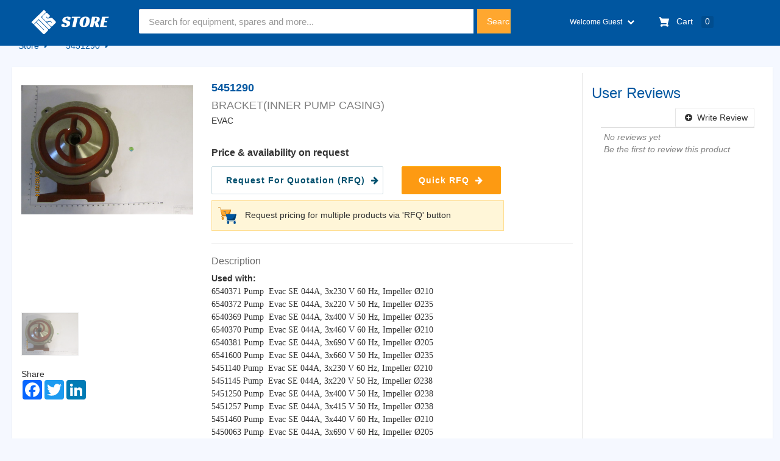

--- FILE ---
content_type: text/html; charset=utf-8
request_url: https://store.uts.ae/product/5451290-bracketinner-pump-casing/83
body_size: 156838
content:

<!DOCTYPE html>

<html xmlns="http://www.w3.org/1999/xhtml">
<head><title>
	5451290-BRACKET(INNER PUMP CASING) - UTS Store
</title><meta http-equiv="content-language" content="en,en-US" /><meta http-equiv="X-UA-Compatible" content="IE=edge" /><meta name="author" content="United Technical Services" /><meta name="google" content="notranslate" /><meta name="theme-color" content="#333366" /><meta charset="utf-8" /><meta name="viewport" content="width=device-width, initial-scale=1, maximum-scale=1, user-scalable=0" /><meta name="apple-itunes-app" content="app-id=1380035509" /><meta charset="UTF-8" /><link id="Link1" rel="shortcut icon" href="../../favicon.ico" type="image/x-icon" /><link id="Link2" rel="icon" href="../../favicon.ico" type="image/ico" /><link href="https://store.uts.ae/Content/bootstrap.min.css" rel="stylesheet" /><link href="../../Content/font-awesome.min.css" rel="stylesheet" /><link href="https://store.uts.ae/Content/ui.min.css" rel="stylesheet" /><link href="https://store.uts.ae/Content/style.min.css" rel="stylesheet" /><link href="https://fonts.googleapis.com/css?family=Racing+Sans+One" rel="stylesheet" type="text/css" />
    <!--Loading Typekit(Fonts) from Adobe-->

    <script src="//use.typekit.net/nlx4svt.js"></script>
    <script>try { Typekit.load(); } catch (e) { }</script>
    <style type="text/css">
    </style>


    
    <meta name="robots" content="index, nofollow" />
    
    <style>
      .modal-body {
        min-height: 540px;
      }
      .modal-body {
        position: relative;
        overflow: hidden;
        overflow-y: scroll;
      }
      .clear-fix {
        content: "";
        display: table;
        clear: left;
      }

      .content {
        width: 100%;
        display: block;
        height: 100%;
        position: absolute;
        left: 0;
        top: 0;
        background: white;

        padding: 2%;
      }

      .content-1 {
        left: 0;
        top: 0;
      }

      .content-2 {
        left: 100%;
        top: 0;
        height:100%;
        overflow:hidden;
        transition: all 0.2s ease-out;
      }

      .content-2--active {
        left: 12%;
        width: 88%;
        transition: all 0.2s ease-out;
        box-shadow: rgba(0, 0, 0, 0.2) -10px 0 100px;
        z-index:2;
      }
        .pnlEditBtn
        {
            padding: 5px; 
            position: absolute !important;
            right: 24px;
            top: 8px;
            display: block;
            background: rgba(0,0,0,0.08);
            border-radius: 50px;
            height: 30px;
            width: 30px;
            line-height: 0;
            font-size: 10px;
            padding-top: 10px;
        }
        .dvMain {
            top: 146px;
            width: 100%;
            background: #FFFFFF 0% 0% no-repeat padding-box;
            opacity: 1;
        }
      
        
         .t4
        {font: Medium 15px/20px Helvetica Neue; letter-spacing: 0px; color: #CB5F03;}
        .t5 {top: 24px; left: 0px; width: 264px; height: 14px; text-align: left; font: Regular 12px/20px Helvetica Neue; letter-spacing: 0px; color: #747474;
        }
         .dvCart {
                height: 111px;
    background: #F8F8F8 0% 0% no-repeat padding-box;
    opacity: 1;
    padding-top: 5px;
    margin-bottom: 15px;
    margin-top: 10px;
        }
         .RadCalendarPopup
{z-index: 999999999 !important;}
        .mrgn0 {margin:0;
        }
        .RadInput_Default, .RadInputMgr_Default
{    
border: 1px solid rgba(0,0,0,.2);
    padding-top: 5px;
    padding-bottom: 5px;
}
        .modal-title {
                font-size: 18px;
    font-weight: bold;
    color: black;
        }
        .btnview-cart{    background: white;
    border: none;
    color: black;
    border-radius: 10px;
    margin-top: 10px;
    box-shadow: 0 0 5px rgba(0,0,0,0.05);}
         .RadInput_Bootstrap .riTextBox, html body .RadInputMgr_Bootstrap {
             border: #ddd solid 1px !important;
             font-weight: normal;
             font-size: 13px;
             font-family: Arial,Helvetica,sans-serif;
             border-radius: 5px !important;
         }
         .txtInstruction {
             height: 100px;margin: 0px 0.140625px 0px 0px;width: 708px;max-width: 622px;
         }
    </style>


     <!--appleicons-->
    <link rel="apple-touch-icon-precomposed" href="../../Images/app-icon/apple-icons-57.png" /><link rel="apple-touch-icon-precomposed" sizes="72x72" href="../../Images/app-icon/apple-icons-72.png" /><link rel="apple-touch-icon-precomposed" sizes="114x114" href="../../Images/app-icon/apple-icons-114.png" /><link rel="apple-touch-icon-precomposed" sizes="144x144" href="../../Images/app-icon/apple-icons-144.png" />
    
    
<!-- Google Tag Manager -->
    <script>(function (w, d, s, l, i) {
    w[l] = w[l] || []; w[l].push({
        'gtm.start':
        new Date().getTime(), event: 'gtm.js'
    }); var f = d.getElementsByTagName(s)[0],
    j = d.createElement(s), dl = l != 'dataLayer' ? '&l=' + l : ''; j.async = true; j.src =
    'https://www.googletagmanager.com/gtm.js?id=' + i + dl; f.parentNode.insertBefore(j, f);
})(window, document, 'script', 'dataLayer', 'GTM-TV7RFQ');</script>
    <!-- End Google Tag Manager -->

    <!--320-->
    <link rel="shortcut icon" href="/favicon.ico" /><meta name="Title" content="5451290-BRACKET(INNER PUMP CASING)" /><link rel="canonical" href="https://store.uts.ae/product/5451290-bracketinner-pump-casing/83" /><meta name="description" content="BRACKET(INNER PUMP CASING)" /><meta name="keyword" content="BRACKET(INNER Pump CASING), Pump, Evac" /><meta name="twitter:title" content="5451290-BRACKET(INNER PUMP CASING)" /><meta name="twitter:description" content="5451290-BRACKET(INNER PUMP CASING)" /><meta name="twitter:image" content="https://store.uts.ae/resources/products/83/700eff9a-5671-4abd-8c78-ed9da1edd3cc.jpg" /><meta name="og:url" content="https://store.uts.ae/product/5451290-bracketinner-pump-casing/83" /><meta name="og:title" content="5451290-BRACKET(INNER PUMP CASING)" /><meta name="og:image" content="https://store.uts.ae/resources/products/83/700eff9a-5671-4abd-8c78-ed9da1edd3cc.jpg" /><link href="https://d35islomi5rx1v.cloudfront.net/ajaxz/2025.2.609/Window.css" type="text/css" rel="stylesheet" class="Telerik_stylesheet" /><link href="https://d35islomi5rx1v.cloudfront.net/ajaxz/2025.2.609/Bootstrap/Window.Bootstrap.css" type="text/css" rel="stylesheet" class="Telerik_stylesheet" /><link href="https://d35islomi5rx1v.cloudfront.net/ajaxz/2025.2.609/Ajax.css" type="text/css" rel="stylesheet" class="Telerik_stylesheet" /><link href="https://d35islomi5rx1v.cloudfront.net/ajaxz/2025.2.609/Bootstrap/Ajax.Bootstrap.css" type="text/css" rel="stylesheet" class="Telerik_stylesheet" /><link href="https://d35islomi5rx1v.cloudfront.net/ajaxz/2025.2.609/ListView.css" type="text/css" rel="stylesheet" class="Telerik_stylesheet" /><link href="https://d35islomi5rx1v.cloudfront.net/ajaxz/2025.2.609/Bootstrap/ListView.Bootstrap.css" type="text/css" rel="stylesheet" class="Telerik_stylesheet" /><link href="https://d35islomi5rx1v.cloudfront.net/ajaxz/2025.2.609/Input.css" type="text/css" rel="stylesheet" class="Telerik_stylesheet" /><link href="https://d35islomi5rx1v.cloudfront.net/ajaxz/2025.2.609/Default/Input.Default.css" type="text/css" rel="stylesheet" class="Telerik_stylesheet" /><link href="https://d35islomi5rx1v.cloudfront.net/ajaxz/2025.2.609/Rating.css" type="text/css" rel="stylesheet" class="Telerik_stylesheet" /><link href="https://d35islomi5rx1v.cloudfront.net/ajaxz/2025.2.609/Default/Rating.Default.css" type="text/css" rel="stylesheet" class="Telerik_stylesheet" /><link href="https://d35islomi5rx1v.cloudfront.net/ajaxz/2025.2.609/ToolTip.css" type="text/css" rel="stylesheet" class="Telerik_stylesheet" /><link href="https://d35islomi5rx1v.cloudfront.net/ajaxz/2025.2.609/Bootstrap/ToolTip.Bootstrap.css" type="text/css" rel="stylesheet" class="Telerik_stylesheet" /><link href="https://d35islomi5rx1v.cloudfront.net/ajaxz/2025.2.609/ProgressBar.css" type="text/css" rel="stylesheet" class="Telerik_stylesheet" /><link href="https://d35islomi5rx1v.cloudfront.net/ajaxz/2025.2.609/Silk/ProgressBar.Silk.css" type="text/css" rel="stylesheet" class="Telerik_stylesheet" /><link href="https://d35islomi5rx1v.cloudfront.net/ajaxz/2025.2.609/Bootstrap/Input.Bootstrap.css" type="text/css" rel="stylesheet" class="Telerik_stylesheet" /><link href="https://d35islomi5rx1v.cloudfront.net/ajaxz/2025.2.609/Calendar.css" type="text/css" rel="stylesheet" class="Telerik_stylesheet" /><link href="https://d35islomi5rx1v.cloudfront.net/ajaxz/2025.2.609/Bootstrap/Calendar.Bootstrap.css" type="text/css" rel="stylesheet" class="Telerik_stylesheet" /></head>
<body>
    <form method="post" action="./83" onsubmit="javascript:return WebForm_OnSubmit();" id="form1">
<div class="aspNetHidden">
<input type="hidden" name="RadScriptManager1_TSM" id="RadScriptManager1_TSM" value="" />
<input type="hidden" name="ContentPlaceHolder1_RadStyleSheetManager1_TSSM" id="ContentPlaceHolder1_RadStyleSheetManager1_TSSM" value="" />
<input type="hidden" name="__LASTFOCUS" id="__LASTFOCUS" value="" />
<input type="hidden" name="__EVENTTARGET" id="__EVENTTARGET" value="" />
<input type="hidden" name="__EVENTARGUMENT" id="__EVENTARGUMENT" value="" />
<input type="hidden" name="__VIEWSTATE" id="__VIEWSTATE" value="/[base64]/[base64]" />
</div>

<script type="text/javascript">
//<![CDATA[
var theForm = document.forms['form1'];
if (!theForm) {
    theForm = document.form1;
}
function __doPostBack(eventTarget, eventArgument) {
    if (!theForm.onsubmit || (theForm.onsubmit() != false)) {
        theForm.__EVENTTARGET.value = eventTarget;
        theForm.__EVENTARGUMENT.value = eventArgument;
        theForm.submit();
    }
}
//]]>
</script>


<script src="/WebResource.axd?d=JrcIFCu6fuqPCvRQmrCXTVOmt2LKHLncO4CqzB3iddSLv2q7GoG0wIzygRxsIQBSbPHN_HW4S-V1Q9bfw9oj7xl_PfzQAIvvS6f3kiJRD9Y1&amp;t=638901670312636832" type="text/javascript"></script>


<script src="/ScriptResource.axd?d=EdKQAzBuDi3SQVXEKL6rQjiHmLRGvuDGTXfYYjbyCTrirX_Uv_OIQKpTRCz7Qqv0VzMWucq9ytQNPjrtQuH4qCLwcPAChO3Vm2TxulD_mt4pInWXrecT4ke6eYIkKkKa9RyJ6WRBey9DPv-eoCLwvwK4h4Z8xfGUZZwgyX5X1n01&amp;t=40d12516" type="text/javascript"></script>
<script src="/Telerik.Web.UI.WebResource.axd?_TSM_HiddenField_=RadScriptManager1_TSM&amp;compress=1&amp;_TSM_CombinedScripts_=%3b%3bSystem.Web.Extensions%2c+Version%3d4.0.0.0%2c+Culture%3dneutral%2c+PublicKeyToken%3d31bf3856ad364e35%3aen-US%3af8efdcae-fc88-4697-a128-23b7f470d078%3aea597d4b%3ab25378d2" type="text/javascript"></script>
<script src="https://d2i2wahzwrm1n5.cloudfront.net/ajaxz/2025.2.609/Common/Core.js" type="text/javascript"></script>
<script src="https://d2i2wahzwrm1n5.cloudfront.net/ajaxz/2025.2.609/Common/jQuery.js" type="text/javascript"></script>
<script src="https://d2i2wahzwrm1n5.cloudfront.net/ajaxz/2025.2.609/Common/jQueryPlugins.js" type="text/javascript"></script>
<script src="https://d2i2wahzwrm1n5.cloudfront.net/ajaxz/2025.2.609/Common/jQueryInclude.js" type="text/javascript"></script>
<script src="https://d2i2wahzwrm1n5.cloudfront.net/ajaxz/2025.2.609/Common/Helpers/IETouchActionManager.js" type="text/javascript"></script>
<script src="https://d2i2wahzwrm1n5.cloudfront.net/ajaxz/2025.2.609/Common/Widgets/Draggable.js" type="text/javascript"></script>
<script src="https://d2i2wahzwrm1n5.cloudfront.net/ajaxz/2025.2.609/Common/Widgets/Resizable.js" type="text/javascript"></script>
<script src="https://d2i2wahzwrm1n5.cloudfront.net/ajaxz/2025.2.609/Common/ShortCutManager/ShortCutManagerScripts.js" type="text/javascript"></script>
<script src="https://d2i2wahzwrm1n5.cloudfront.net/ajaxz/2025.2.609/Common/MaterialRipple/MaterialRippleScripts.js" type="text/javascript"></script>
<script src="https://d2i2wahzwrm1n5.cloudfront.net/ajaxz/2025.2.609/Common/AnimationFramework/AnimationFramework.js" type="text/javascript"></script>
<script src="https://d2i2wahzwrm1n5.cloudfront.net/ajaxz/2025.2.609/Common/Popup/PopupScripts.js" type="text/javascript"></script>
<script src="https://d2i2wahzwrm1n5.cloudfront.net/ajaxz/2025.2.609/Common/Animation/AnimationScripts.js" type="text/javascript"></script>
<script src="https://d2i2wahzwrm1n5.cloudfront.net/ajaxz/2025.2.609/Common/TouchScrollExtender.js" type="text/javascript"></script>
<script src="https://d2i2wahzwrm1n5.cloudfront.net/ajaxz/2025.2.609/Window/RadWindowScripts.js" type="text/javascript"></script>
<script src="https://d2i2wahzwrm1n5.cloudfront.net/ajaxz/2025.2.609/Window/RadWindowManager.js" type="text/javascript"></script>
<script src="https://d2i2wahzwrm1n5.cloudfront.net/ajaxz/2025.2.609/Ajax/Ajax.js" type="text/javascript"></script>
<script src="https://d2i2wahzwrm1n5.cloudfront.net/ajaxz/2025.2.609/Common/Navigation/OverlayScript.js" type="text/javascript"></script>
<script src="https://d2i2wahzwrm1n5.cloudfront.net/ajaxz/2025.2.609/ListView/RadListViewScripts.js" type="text/javascript"></script>
<script src="https://d2i2wahzwrm1n5.cloudfront.net/ajaxz/2025.2.609/Input/TextBox/RadInputScript.js" type="text/javascript"></script>
<script src="https://d2i2wahzwrm1n5.cloudfront.net/ajaxz/2025.2.609/Input/NumericTextBox/RadNumericInputScript.js" type="text/javascript"></script>
<script src="https://d2i2wahzwrm1n5.cloudfront.net/ajaxz/2025.2.609/Rating/RadRating.js" type="text/javascript"></script>
<script src="https://d2i2wahzwrm1n5.cloudfront.net/ajaxz/2025.2.609/ToolTip/RadToolTipScripts.js" type="text/javascript"></script>
<script src="https://d2i2wahzwrm1n5.cloudfront.net/ajaxz/2025.2.609/ProgressBar/RadProgressBarScripts.js" type="text/javascript"></script>
<script src="https://d2i2wahzwrm1n5.cloudfront.net/ajaxz/2025.2.609/Calendar/RadPickersPopupDirectionEnumeration.js" type="text/javascript"></script>
<script src="https://d2i2wahzwrm1n5.cloudfront.net/ajaxz/2025.2.609/Calendar/RadDatePicker.js" type="text/javascript"></script>
<script src="https://d2i2wahzwrm1n5.cloudfront.net/ajaxz/2025.2.609/Input/DateInput/RadDateInputScript.js" type="text/javascript"></script>
<script src="https://d2i2wahzwrm1n5.cloudfront.net/ajaxz/2025.2.609/Calendar/RadCalendarCommonScript.js" type="text/javascript"></script>
<script src="https://d2i2wahzwrm1n5.cloudfront.net/ajaxz/2025.2.609/Calendar/RadCalendarScript.js" type="text/javascript"></script>
<script src="/WebResource.axd?d=zMCoxEplvbmirmPUU-dTasXPtEdBKlaIGE5zee0AptO3m5w1lFFPDR4U7w-li4AMTULDzRCNHquI1sz5wvQm72gN5wiJEvt-7Ot-udzltME1&amp;t=638901670312636832" type="text/javascript"></script>
<script type="text/javascript">
//<![CDATA[
function WebForm_OnSubmit() {
if (typeof(ValidatorOnSubmit) == "function" && ValidatorOnSubmit() == false) return false;
return true;
}
//]]>
</script>

<div class="aspNetHidden">

	<input type="hidden" name="__VIEWSTATEGENERATOR" id="__VIEWSTATEGENERATOR" value="F102934F" />
	<input type="hidden" name="__SCROLLPOSITIONX" id="__SCROLLPOSITIONX" value="0" />
	<input type="hidden" name="__SCROLLPOSITIONY" id="__SCROLLPOSITIONY" value="0" />
</div>
        <div id="home" style="position: static"></div>
        <nav class="taxbar">
            <div class="container text-center">
                All product prices are inclusive of VAT
            </div>
        </nav>
        <div class="main-content">
        <script type="text/javascript">
//<![CDATA[
Sys.WebForms.PageRequestManager._initialize('ctl00$RadScriptManager1', 'form1', ['tctl00$ContentPlaceHolder1$ctl00$ContentPlaceHolder1$pnlAddProductReviewPanel','','tctl00$ContentPlaceHolder1$ctl00$ContentPlaceHolder1$pnlProductInfoPanel','','tctl00$ContentPlaceHolder1$ctl00$ContentPlaceHolder1$ddlAddressTitlePanel','','tctl00$ContentPlaceHolder1$ctl00$ContentPlaceHolder1$pnlShowAddressPanel','','tctl00$ContentPlaceHolder1$ctl00$ContentPlaceHolder1$rptEditAddressPanel','','tctl00$ContentPlaceHolder1$ctl00$ContentPlaceHolder1$rptNewAddressPanel','','tctl00$ContentPlaceHolder1$ctl00$ContentPlaceHolder1$pnlContent2Panel','','tctl00$ContentPlaceHolder1$ctl00$ContentPlaceHolder1$pnlQuickRFQPanel','','tctl00$ContentPlaceHolder1$RadAjaxManager1SU','ContentPlaceHolder1_RadAjaxManager1SU'], ['ctl00$ContentPlaceHolder1$lBtnAddProductReview','ContentPlaceHolder1_lBtnAddProductReview','ctl00$ContentPlaceHolder1$lBtnAddressSave1','ContentPlaceHolder1_lBtnAddressSave1','ctl00$ContentPlaceHolder1$ddlAddressTitle','ContentPlaceHolder1_ddlAddressTitle'], [], 90, 'ctl00');
//]]>
</script>

        <div id="ctl00_RadWindowManager1" style="display:none;">
	<!-- 2025.2.609.462 --><div id="ctl00_RadWindowManager1_alerttemplate" style="display:none;">
        <div class="rwDialogPopup radalert">
            <div class="rwDialogText">
            {1}
            </div>

            <div>
                <a  onclick="$find('{0}').close(true);"
                class="rwPopupButton" href="javascript:void(0);">
                    <span class="rwOuterSpan">
                        <span class="rwInnerSpan">##LOC[OK]##</span>
                    </span>
                </a>
            </div>
        </div>
        </div><div id="ctl00_RadWindowManager1_prompttemplate" style="display:none;">
         <div class="rwDialogPopup radprompt">
                <div class="rwDialogText">
                {1}
                </div>
                <div>
                    <script type="text/javascript">
                    function RadWindowprompt_detectenter(id, ev, input)
                    {
                        if (!ev) ev = window.event;
                        if (ev.keyCode == 13)
                        {
                            var but = input.parentNode.parentNode.getElementsByTagName("A")[0];
                            if (but)
                            {
                                if (but.click) but.click();
                                else if (but.onclick)
                                {
                                    but.focus(); var click = but.onclick; but.onclick = null; if (click) click.call(but);
                                }
                            }
                           return false;
                        }
                        else return true;
                    }
                    </script>
                    <input title="Enter Value" onkeydown="return RadWindowprompt_detectenter('{0}', event, this);" type="text"  class="rwDialogInput" value="{2}" />
                </div>
                <div>
                    <a onclick="$find('{0}').close(this.parentNode.parentNode.getElementsByTagName('input')[0].value);"
                        class="rwPopupButton" href="javascript:void(0);" ><span class="rwOuterSpan"><span class="rwInnerSpan">##LOC[OK]##</span></span></a>
                    <a onclick="$find('{0}').close(null);" class="rwPopupButton"  href="javascript:void(0);"><span class="rwOuterSpan"><span class="rwInnerSpan">##LOC[Cancel]##</span></span></a>
                </div>
            </div>
        </div><div id="ctl00_RadWindowManager1_confirmtemplate" style="display:none;">
        <div class="rwDialogPopup radconfirm">
            <div class="rwDialogText">
            {1}
            </div>
            <div>
                <a onclick="$find('{0}').close(true);"  class="rwPopupButton" href="javascript:void(0);" ><span class="rwOuterSpan"><span class="rwInnerSpan">##LOC[OK]##</span></span></a>
                <a onclick="$find('{0}').close(false);" class="rwPopupButton"  href="javascript:void(0);"><span class="rwOuterSpan"><span class="rwInnerSpan">##LOC[Cancel]##</span></span></a>
            </div>
        </div>
        </div><input id="ctl00_RadWindowManager1_ClientState" name="ctl00_RadWindowManager1_ClientState" type="hidden" />
</div>
        <header>
            <div id="servShop-navbar" class="navbar-fixed navbar-fixed-top" style="position:absolute;top:0;">
                <div class="container-fluid">
                    <div class="row row1">
                    </div>
                    <div class="row row2 flex-box">
                        <div class="col-lg-2 col-sm-3 col-md-3 servShop-brand">
                            <div style="margin: 0; vertical-align: middle"><span class="smallnav menu" onclick="openNav()"><i class="fa fa-bars font" style="font-size:14pt;"></i> <span id="logo" class="navbar-header logo">
                                <a class="navbar-brand page-scroll lbtn" href="/">
                                    <img src="https://store.uts.ae/Images/logo-store.svg" alt="United Technical Services Store Logo"/>                                    
                                </a>
                              
                            </span></span></div>
                            <div style="margin: 0;"><span class="largenav">
                                <div id="logo" class="navbar-header logo">
                                    <button type="button" class="navbar-toggle collapsed" data-toggle="collapse" data-target="#bs-example-navbar-collapse-1">
                                        <span class="sr-only">Toggle navigation</span>
                                        <span class="icon-bar"></span>
                                        <span class="icon-bar"></span>
                                        <span class="icon-bar"></span>
                                    </button>
                                    <a class="navbar-brand page-scroll lbtn" href="/">
                                          <img src="https://store.uts.ae/Images/logo-store.svg" alt="United Technical Services Store Logo" />                                    
                                    </a>
                                </div>
                            </span></div>
                        </div>
                        <div class="servShop-navbar-search smallsearch col-lg-6 col-md-5 col-sm-7 col-xs-11">
                            <div class="row">
                                <div class="col-lg-12 col-md-12 col-sm-12 col-xs-12">
                                   
                                    <input name="ctl00$txtSearch" type="text" maxlength="50" id="txtSearch" tabindex="1" class="servShop-navbar-input form-control" placeholder="Search for equipment, spares and more..." style="height:40px;" />
                                   <input type="submit" name="ctl00$btnSearch" value="Search" onclick="javascript:WebForm_DoPostBackWithOptions(new WebForm_PostBackOptions(&quot;ctl00$btnSearch&quot;, &quot;&quot;, true, &quot;vgSearchText&quot;, &quot;&quot;, false, false))" id="btnSearch" class="servShop-navbar-button col-xs-2 col-sm-3 col-md-3 col-lg-1 form-inline" />
                                </div>
                                <span id="rgv" class="text-danger field-validation-error" ResourceName="rgv" style="display:none;">Invalid!</span>
                            </div>
                        </div>
                        <div class="col-lg-2 col-md-2 text-right servShop-drop-down hidden-sm hidden-xs">
                            <ul class="user largenav">
                                <li class="upper-links dropdown"><a class="links" href="#">
                                    Welcome Guest
                                    <i class="fa fa-chevron-down"></i></a>
                                    <ul class="dropdown-menu">
                                        
                                        <li class="profile-li">
                                            <div id="pnlSignIn">
	
                                                 <a id="lBtnCustomerSignIn" class="profile-links lbtn" href="javascript:__doPostBack(&#39;ctl00$lBtnCustomerSignIn&#39;,&#39;&#39;)">Sign In</a>
                                            
</div>
                                            
                                        </li>
                                    </ul>
                                </li>
                            </ul>
                        </div>
                        
                        <div class="cart largenav col-sm-2 col-lg-1 col-md-2  text-right">
                            
                            <a id="lBtnShoppingCart" class="cart-button lbtn" href="javascript:__doPostBack(&#39;ctl00$lBtnShoppingCart&#39;,&#39;&#39;)">
                                <svg class="cart-svg " width="16 " height="16 " viewBox="0 0 16 16 ">
                                    <path d="M15.32 2.405H4.887C3 2.405 2.46.805 2.46.805L2.257.21C2.208.085 2.083 0 1.946 0H.336C.1 0-.064.24.024.46l.644 1.945L3.11 9.767c.047.137.175.23.32.23h8.418l-.493 1.958H3.768l.002.003c-.017 0-.033-.003-.05-.003-1.06 0-1.92.86-1.92 1.92s.86 1.92 1.92 1.92c.99 0 1.805-.75 1.91-1.712l5.55.076c.12.922.91 1.636 1.867 1.636 1.04 0 1.885-.844 1.885-1.885 0-.866-.584-1.593-1.38-1.814l2.423-8.832c.12-.433-.206-.86-.655-.86 " fill="#fff "></path>
                                </svg>
                                <span class="hidden-xs hidden-sm">Cart</span>

                                <span class="item-number">
                                    <span id="liCartCount">0</span></span>
                            </a>
                        </div>
                    </div>
                </div>
            </div>
            <div id="mySidenav" class="sidenav">
                <div class="mysideNav container">
                    <span class="sidenav-heading">Home</span>
                    <a href="javascript:void(0)" class="closebtn" onclick="closeNav()">×</a>
                </div>
                <br />
                <br />
                <ul class="slide--main-menu list-unstyled">
                </ul>

            </div>
            <nav id="mainNavigation" class="navbar navbar-fixed navbar-fixed-top navbar-inverse headroom hidden" role="navigation">
                <div class="container-fluid">
                    <div class="col-lg-12 col-sm-12 col-md-12 col-xs-12">
                        <!-- Brand and toggle get grouped for better mobile display -->
                        <div id="logo" class="navbar-header logo">
                            <button type="button" class="navbar-toggle collapsed" data-toggle="collapse" data-target="#bs-example-navbar-collapse-1">
                                <span class="sr-only">Toggle navigation</span>
                                <span class="icon-bar"></span>
                                <span class="icon-bar"></span>
                                <span class="icon-bar"></span>
                            </button>
                             <a class="navbar-brand page-scroll lbtn"  href=''>
                                <img src="https://store.uts.ae/Images/logo.svg" alt="United Technical Services Store Logo" />
                                <span class="company-logo"><span class="shop">Store</span></span>
                            </a>
                        </div>
                        <div id="divNavMaster">
                            <!-- Collect the nav links, forms, and other content for toggling -->
                            <div class="collapse navbar-collapse" id="bs-example-navbar-collapse-1">
                                <div class="navbar-form navbar-left search-bar" style="width: 650px;" role="search">
                                    <div class="input-group" style="width: 100%">
                                    </div>
                                </div>

                                <ul id="mainNav" class="nav navbar-nav">
                                   
                                    <li class="divider"></li>
                                    <li class="visible-xs" data-main="true"><a onclick="fnRedirectToPage('Sitemap');">Sitemap</a></li>
                                    <li class="visible-xs hidden" data-main="true"><a class="openDialog" onclick="fnRedirectToPage('brochure\index.html');" data-width="1192" data-height="760">eBrochure</a></li>
                                </ul>
                                <ul class="nav navbar-nav navbar-right" style="padding-right: 30px;">
                                    <li class="divider visible-xs"></li>
                                    <li class="page-scroll products"></li>
                                    <li><a id="userGreeting" style="padding-right: 5px;"></a></li>
                                    <li>
                                        <a href="#" class="dropdown-toggle menu-item-user" data-toggle="dropdown"><span class="icon">
                                            <span class="user-image"><i class="fa fa-user"></i></span>
                                        </span>

                                            <span class="text hidden-xs hidden-sm hidden-md"><small></small>
                                                Your Account <i class="fa fa-angle-down"></i></span>
                                        </a>

                                        <ul class="dropdown-menu dropdown-menu-large row">
                                            <li class="col-sm-12">
                                                <ul class="list-unstyled">

                                                    
                                                </ul>
                                            </li>
                                        </ul>
                                    </li>
                                    <li id="dropCart">
                                        <div id="QuickCart">
                                            <a id="lBtnShoppingCart1" class="cart-button lbtn" href="javascript:__doPostBack(&#39;ctl00$lBtnShoppingCart1&#39;,&#39;&#39;)">
                                                 <table>
                                                <tr>
                                                    <td><i class="fa  fa-shopping-cart"></i></td>
                                                    <td><span class="hidden-xs hidden-sm">&nbsp; Cart &nbsp;&nbsp;&nbsp;</span></td>
                                                </tr>
                                            </table>
                                            </a>
                                        </div>
                                       
                                    </li>
                                    
                                </ul>

                            </div>
                        </div>
                        <!-- /.navbar-collapse -->
                    </div>
                    <!-- /.container-fluid -->
                </div>
            </nav>
        </header>
        <article class="main-content-wrapper">
            

 
       <div id="ContentPlaceHolder1_RadAjaxManager1SU">
	<span id="ctl00_ContentPlaceHolder1_RadAjaxManager1" style="display:none;"></span>
</div>
    <div id="ContentPlaceHolder1_RadAjaxLoadingPanel1" class="RadAjax RadAjax_Bootstrap" style="display:none;">
	<div class="raDiv">
		
    
	</div><div class="raColor raTransp">

	</div>
</div>
 
    <input type="hidden" name="ctl00$ContentPlaceHolder1$hdnPartNo" id="ContentPlaceHolder1_hdnPartNo" value="5451290" />
    <input type="hidden" name="ctl00$ContentPlaceHolder1$hdnDescription" id="ContentPlaceHolder1_hdnDescription" value="BRACKET(INNER PUMP CASING)" />
    <input type="hidden" name="ctl00$ContentPlaceHolder1$hdnImageName" id="ContentPlaceHolder1_hdnImageName" value="https://store.uts.ae/resources/products/83/700eff9a-5671-4abd-8c78-ed9da1edd3cc.jpg" />
    <input type="hidden" name="ctl00$ContentPlaceHolder1$hdnBrandName" id="ContentPlaceHolder1_hdnBrandName" value="EVAC" />
    <input type="hidden" name="ctl00$ContentPlaceHolder1$hdnUom" id="ContentPlaceHolder1_hdnUom" value="Each" />
    <input type="hidden" name="ctl00$ContentPlaceHolder1$hdnSearchedOn" id="ContentPlaceHolder1_hdnSearchedOn" />
    <input type="hidden" name="ctl00$ContentPlaceHolder1$hdnSeoSlug" id="ContentPlaceHolder1_hdnSeoSlug" value="5451290-bracketinner-pump-casing" />

    <section id="productDetails" onscroll="StoreDivPosition()" itemscope itemtype="http://schema.org/Product">
        <div id="containerDiv">
            <nav id="sub-navbar" class="" role="navigation">
                <div id="ContentPlaceHolder1_divNavigation">
                    <div class="container-fluid">
                        <div class="row">
                            <div class="col-lg-11 col-sm-11 col-md-11 col-xs-11">
                                <ul class="nav navbar-nav nav-services col-xs-12 col-sm-12" itemscope itemtype="http://schema.org/BreadcrumbList">
                                    <li data-main="true" class="dropdown mega-dropdown hidden-xs" itemprop="itemListElement" itemscope  itemtype="http://schema.org/ListItem">
                                        <a id="ContentPlaceHolder1_lBtnHome" href="javascript:__doPostBack(&#39;ctl00$ContentPlaceHolder1$lBtnHome&#39;,&#39;&#39;)"><span itemprop="name">Store</span> <i class="fa fa-caret-right" ></i></a>
                                        <meta itemprop="position" content="1" />
                                    </li>
                                    <li class="text-center-xs">
                                        <a class="page-scroll about">
                                            5451290
                                            <i class="fa fa-caret-right"></i></a>
                                        <meta itemprop="position" content="2" />
                                    </li>
                                </ul>
                            </div>
                        </div>
                    </div>
                </div>
            </nav>
            <div class="container-fluid">
                <div class="row">
                    <div class="panel-general">
                        <div class="content-wrapper">
                            <div class="RadAjaxPanel" id="ctl00_ContentPlaceHolder1_ctl00_ContentPlaceHolder1_pnlProductInfoPanel">
	<div id="ContentPlaceHolder1_pnlProductInfo">
		
                                <input type="hidden" name="ctl00$ContentPlaceHolder1$hdnProductId" id="ContentPlaceHolder1_hdnProductId" value="83" />
                                <div class="hidden"><span id="ContentPlaceHolder1_lblUrl" style="display:none;">https://store.uts.ae/str42021.asmx/</span></div>
                                   
                                
                                        <div class="product-info-flex" data-spy="scroll" data-target="#myScrollspy" data-offset="15">
                                            
                                        <div class="col-md-5 col-lg-3 col-xs-12 col-sm-5 product-display">
                                            <br />
                                            <div class="row">
                                                <div class="col-lg-12">
                                                    <div class="product-display__Hero-image col-md-8 col-lg-12 col-xs-12 col-sm-12 service-image-left">
                                                        <img  id="imgBtnProduct" class="item-display img-elevate" src="https://store.uts.ae/resources/products/83/700eff9a-5671-4abd-8c78-ed9da1edd3cc.jpg" onclick="javascript:return false;" alt="5451290-BRACKET(INNER PUMP CASING)" itemprop="image" />
                                                    </div>
                                                    <div class="service1-items col-sm-4 col-md-4 col-xs-12 col-lg-12">

                                                        
                                                                
                                                                <a class="display-img service1-item" data-zoom-image="https://store.uts.ae/resources/products/83/700eff9a-5671-4abd-8c78-ed9da1edd3cc.jpg">
                                                                    <img src="https://store.uts.ae/resources/products/83/700eff9a-5671-4abd-8c78-ed9da1edd3cc.jpg" itemprop="image">
                                                                </a>
                                                            
                                                            <input id="ctl00_ContentPlaceHolder1_rlvProductInfo_ctrl0_rlvProductImage_ClientState" name="ctl00_ContentPlaceHolder1_rlvProductInfo_ctrl0_rlvProductImage_ClientState" type="hidden" /><span id="ctl00_ContentPlaceHolder1_rlvProductInfo_ctrl0_rlvProductImage" style="display:none;"></span>
                                                    </div>
                                                </div>
                                            </div>
                                            <div class="row">
                                            <div class="col-lg-12 col-xs-12 col-sm-12 hidden-xs">
                                                <br />
                                                Share <br />
                                                <div class="a2a_kit a2a_kit_size_32 a2a_default_style">
                                                    <a class="a2a_button_facebook"></a>
                                                    <a class="a2a_button_twitter"></a>
                                                    <a class="a2a_button_google_plus"></a>
                                                    <a class="a2a_button_linkedin"></a>
                                                </div>
                                            </div>
                                                </div>
                                        </div>
                                        <div class="col-md-7 col-lg-6 col-sm-7 col-md-7 col-xs-12 product-Description product-details product-details__Description">
                                             <div class="product-title">
                                                <small class="hidden">
                                                    <a id="ctl00_ContentPlaceHolder1_rlvProductInfo_ctrl0_lBtnHome" href="javascript:__doPostBack(&#39;ctl00$ContentPlaceHolder1$rlvProductInfo$ctrl0$lBtnHome&#39;,&#39;&#39;)">Store <i class="fa fa-caret-right"></i></a> </small>
                                                <h1>
                                                        <span itemprop="name">
                                                            5451290<br /><strong>BRACKET(INNER PUMP CASING)</strong>
                                                        </span>
                                                </h1>
                                            </div>
                                            <div class="product-desc">
                                                <div class="product-brand" itemprop="brand" itemscope itemtype="http://schema.org/Brand">
                                                    <span itemprop='name'>EVAC</span>
                                                </div>
                                                <div class="product-price">
                                                    <div style="margin-bottom: 10px; margin-top: 10px;">
                                                        <h4 id="quick-title" style="display: none">
                                                            </h4>
                                                        <small itemprop='priceCurrency' content='Price & availability on request'>Price & availability on request</small>
                                                    </div>
                                                </div>


                                                <div style="margin-top: 10px; display: block">
                                                    <span class='hidden'>
                                                        Out Of Stock. 
                                                       
                                                        <br />
                                                        <br />
                                                    </span>
                                                    <div class='hidden'>
                                                        <div class="row">

                                                            <div id="ctl00_ContentPlaceHolder1_rlvProductInfo_ctrl0_pnlAddToCart">
			

                                                                <div class="col-lg-3 inputQuantity">
                                                                    <span id="ctl00_ContentPlaceHolder1_rlvProductInfo_ctrl0_txtQty_wrapper" class="riSingle  riContSpinButtons RadInput RadInput_Default" style="width:100%;"><input id="ctl00_ContentPlaceHolder1_rlvProductInfo_ctrl0_txtQty" name="ctl00$ContentPlaceHolder1$rlvProductInfo$ctrl0$txtQty" maxlength="5" class="riTextBox riEmpty" tabindex="10" value="Quantity" type="text" /><a class="riUp" href="javascript:void(0)" id="ctl00_ContentPlaceHolder1_rlvProductInfo_ctrl0_txtQty_SpinUpButton"><span>Spin Up</span></a><a class="riDown" href="javascript:void(0)" id="ctl00_ContentPlaceHolder1_rlvProductInfo_ctrl0_txtQty_SpinDownButton"><span>Spin Down</span></a><input id="ctl00_ContentPlaceHolder1_rlvProductInfo_ctrl0_txtQty_ClientState" name="ctl00_ContentPlaceHolder1_rlvProductInfo_ctrl0_txtQty_ClientState" type="hidden" /></span>
                                                                </div>
                                                                <div class="col-lg-6 btn-Add-Group">
                                                                    <div class="btn-group cart">
                                                                        <a id="ctl00_ContentPlaceHolder1_rlvProductInfo_ctrl0_lBtnAddToCart" class="btn btn-store outline btn-sm btn-cart-item-add" href="javascript:WebForm_DoPostBackWithOptions(new WebForm_PostBackOptions(&quot;ctl00$ContentPlaceHolder1$rlvProductInfo$ctrl0$lBtnAddToCart&quot;, &quot;&quot;, true, &quot;vgAddToCart&quot;, &quot;&quot;, false, true))">
                                                                       <i class="fa fa-shopping-cart"></i>&nbsp;Add to Cart
                                                                        </a>
                                                                         
                                                                    </div>
                                                                </div>
                                                                <div class="col-lg-3 btn-Add-Group">
                                                                    &nbsp;
                                                                </div>

                                                            
		</div>

                                                            
                                                            <br />
                                                        </div>
                                                        

                                                        <span id="ctl00_ContentPlaceHolder1_rlvProductInfo_ctrl0_RequiredFieldValidatortxtQty" class="text-danger small" style="color:Red;display:none;">
                                                             <div class="row">
                                                                <div class="col-lg-12">
                                                                    <div class="alert alert-danger" role="alert" style="font-size: 12px;">
                                                                        <strong>Please enter quantity.</strong>
                                                                    </div>
                                                                </div>
                                                            </div>
                                                        </span>
                                                    </div>
                                                    <div class=''>
                                                        <div class="row">
                                                                <div class="col-lg-6 btn-Add-Group">
                                                                    <div class="btn-group cart">
                                                                        <a id="ctl00_ContentPlaceHolder1_rlvProductInfo_ctrl0_lBtnAddRFQItem" class="btn btn-store outline btn-sm btn-cart-item-add" href="javascript:__doPostBack(&#39;ctl00$ContentPlaceHolder1$rlvProductInfo$ctrl0$lBtnAddRFQItem&#39;,&#39;&#39;)">
                                                                      Request for Quotation (RFQ)&nbsp;<i class="fa fa-arrow-right" aria-hidden="true"></i>
                                                                        </a>
                                                                        
                                                                    </div>
                                                                </div>
                                                                <div class="col-lg-2 btn-Add-Group">
                                                                    <div class="btn-group cart">
                                                                        <a id="ctl00_ContentPlaceHolder1_rlvProductInfo_ctrl0_lBtnQuickRFQ" class="btn btn-store outline btn-sm btn-cart-item-add btn-orange" href="javascript:__doPostBack(&#39;ctl00$ContentPlaceHolder1$rlvProductInfo$ctrl0$lBtnQuickRFQ&#39;,&#39;&#39;)">Quick RFQ&nbsp;<i class="fa fa-arrow-right" aria-hidden="true"></i></a>
                                                                    </div>
                                                                </div>
                                                                <div class="col-lg-4 btn-Add-Group">
                                                                    &nbsp;
                                                                </div>
                                                            <br />
                                                        </div>
                                                        <div class='' style="background: #FFF6D8 0% 0% no-repeat padding-box; border: 1px solid #FFDE91; opacity: 1; min-height: 32px; padding: 10px; max-width: 480px; min-width: 240px;">
                                                            <img src="https://store.uts.ae/Images/Cart-graphics.svg" alt="cart-graphics" width="30" />
                                                            <span style="margin-left: 10px; line-height: 24px;">Request pricing for multiple products via 'RFQ' button</span>
                                                        </div>
                                                    </div>
                                                </div>
                                                <div class=''>
                                                    <hr />
                                                    <h4>Description</h4>
                                                    <div class="product-description" itemprop="description">

                                                        <table width="677" style="width: 508pt; border-collapse: collapse;" border="0" cellspacing="0" cellpadding="0">
    <colgroup><col width="677" style="width: 508pt; mso-width-source: userset; mso-width-alt: 24758;" />
    </colgroup>
    <tbody>
        <tr height="260" style="height: 195pt;">
            <td style="border: 0px black; border-image: none; width: 508pt; height: 195pt; background-color: transparent;"><span style="font-family: Calibri;"><strong>Used
            with: </strong><br />
            6540371 Pump<span style="mso-spacerun: yes;">&nbsp; </span>Evac SE 044A, 3x230 V
            60 Hz, Impeller &Oslash;210<br />
            6540372 Pump<span style="mso-spacerun: yes;">&nbsp; </span>Evac SE 044A, 3x220 V
            50 Hz, Impeller &Oslash;235<br />
            6540369 Pump<span style="mso-spacerun: yes;">&nbsp; </span>Evac SE 044A, 3x400 V
            50 Hz, Impeller &Oslash;235<br />
            6540370 Pump<span style="mso-spacerun: yes;">&nbsp; </span>Evac SE 044A, 3x460 V
            60 Hz, Impeller &Oslash;210<br />
            6540381 Pump<span style="mso-spacerun: yes;">&nbsp; </span>Evac SE 044A, 3x690 V
            60 Hz, Impeller &Oslash;205<br />
            6541600 Pump<span style="mso-spacerun: yes;">&nbsp; </span>Evac SE 044A, 3x660 V
            50 Hz, Impeller &Oslash;235<br />
            5451140 Pump<span style="mso-spacerun: yes;">&nbsp; </span>Evac SE 044A, 3x230 V
            60 Hz, Impeller &Oslash;210<br />
            5451145 Pump<span style="mso-spacerun: yes;">&nbsp; </span>Evac SE 044A, 3x220 V
            50 Hz, Impeller &Oslash;238<br />
            5451250 Pump<span style="mso-spacerun: yes;">&nbsp; </span>Evac SE 044A, 3x400 V
            50 Hz, Impeller &Oslash;238<br />
            5451257 Pump<span style="mso-spacerun: yes;">&nbsp; </span>Evac SE 044A, 3x415 V
            50 Hz, Impeller &Oslash;238<br />
            5451460 Pump<span style="mso-spacerun: yes;">&nbsp; </span>Evac SE 044A, 3x440 V
            60 Hz, Impeller &Oslash;210<br />
            5450063 Pump<span style="mso-spacerun: yes;">&nbsp; </span>Evac SE 044A, 3x690 V
            60 Hz, Impeller &Oslash;205</span></td>
        </tr>
    </tbody>
</table>
<br />
                                                    </div>
                                                </div>

                                                <div>
                                                    <hr />
                                                    <h4>Technical Specifications</h4>
                                                    <table class="table-condensed">
                                                        <tbody>
                                                            <tr>
                                                                <td>
                                                                    <label>Part NO</label><br />
                                                                    <p>
                                                                        5451290
                                                                    </p>
                                                                </td>
                                                                <td>
                                                                    <label>UOM</label><br />
                                                                    <p>
                                                                        Each
                                                                    </p>
                                                                </td>
                                                            </tr>
                                                            <tr>
                                                                <td>
                                                                    <label>Brand</label><br />
                                                                    <p>
                                                                        EVAC
                                                                    </p>
                                                                </td>
                                                                <td>&nbsp;
                                                                </td>
                                                            </tr>
                                                            <tr>
                                                                <td colspan="2">
                                                                    <input id="ctl00_ContentPlaceHolder1_rlvProductInfo_ctrl0_rlvlinkProduct_ClientState" name="ctl00_ContentPlaceHolder1_rlvProductInfo_ctrl0_rlvlinkProduct_ClientState" type="hidden" /><span id="ctl00_ContentPlaceHolder1_rlvProductInfo_ctrl0_rlvlinkProduct" style="display:none;"></span>
                                                                </td>
                                                            </tr>
                                                            <tr>
                                                                <td colspan="2">

                                                                    <div class=' hidden'>
                                                                        <label>Technical Details:</label>
                                                                        
                                                                    </div>

                                                                </td>
                                                            </tr>
                                                            <tr>
                                                                <td colspan="2">
                                                                    
                                                                            <label>Operational Manuals:</label>
                                                                            <div class="catalog-wrapper">
                                                                                
                                                                             <a id="lnkText" class="btn-Catalog" onclick="openWin('https://store.uts.ae/resources/products/83/fc531547-e434-4b46-9c33-f85e73abc56f.pdf')"><i class="fa fa-book"></i>&nbsp; Catalogue </a>
                                                                        
                                                                            </div>
                                                                        <input id="ctl00_ContentPlaceHolder1_rlvProductInfo_ctrl0_rlvDocuments_ClientState" name="ctl00_ContentPlaceHolder1_rlvProductInfo_ctrl0_rlvDocuments_ClientState" type="hidden" /><span id="ctl00_ContentPlaceHolder1_rlvProductInfo_ctrl0_rlvDocuments" style="display:none;"></span>
                                                                </td>
                                                            </tr>
                                                        </tbody>
                                                    </table>
                                                </div>
                                            </div>
                                        </div>
                                        <div class="product-details__Reviews col-lg-3 col-sm-12 col-xs-12">
                                            <div class="row">
                                                <div class="col-lg-12" style="text-align: left; vertical-align: bottom;">
                                                    <h3>User Reviews</h3>
                                                </div>
                                            </div>
                                            <div class="row">
                                                <div class="col-lg-12">
                                                    <div id="divRating" class='hidden' itemprop="aggregateRating"
    itemscope itemtype="http://schema.org/AggregateRating">
                                                        <div class="divRating__overall-rating" style="margin: 10px; width: 100%; display: inline-block">
                                                            <h6>Overall User Ratings</h6>
                                                            <div class="row">
                                                            <div class="col-md-3 col-lg-8 col-sm-6 col-md-3 col-xs-6">
                                                                <div id="ctl00_ContentPlaceHolder1_rlvProductInfo_ctrl0_rdRate_avg" class="RadRating RadRating_Default radRatingValue">
			<ul class="rrtItem">
				<li><a title="0" href="#"><span>1</span></a></li><li><a title="0" href="#"><span>2</span></a></li><li><a title="0" href="#"><span>3</span></a></li><li><a title="0" href="#"><span>4</span></a></li><li><a title="0" href="#"><span>5</span></a></li>
			</ul><input id="ctl00_ContentPlaceHolder1_rlvProductInfo_ctrl0_rdRate_avg_ClientState" name="ctl00_ContentPlaceHolder1_rlvProductInfo_ctrl0_rdRate_avg_ClientState" type="hidden" />
		</div>
                                                                <span class="ratingValue" ><span itemprop="ratingValue">0</span> / 5</span>
                                                            </div>
                                                            <div class="col-md-6 col-lg-4 col-sm-6 col-md-7 col-xs-6 text-right">
                                                                <small><span class="text-danger">
                                                                    <span itemprop='reviewCount'>0</span> reviews </span></small>&nbsp;&nbsp;&nbsp;
                                                            </div>
                                                                </div>
                                                            <div id="ctl00_ContentPlaceHolder1_rlvProductInfo_ctrl0_RadToolTip1" class="panel panel-default" style="border-color:Silver;border-width:1px;border-style:solid;display:none;position:absolute;">
			

                                                                <div style="width: 200px; font-size: small;">
                                                                    <table style="width: 100%;">
                                                                        <tr>
                                                                            <td style="padding-right: 3px; width: 20%; vertical-align: middle; height: 30px;">5 Star</td>
                                                                            <td style="padding-right: 3px; width: 60%;">
                                                                                <div id="ctl00_ContentPlaceHolder1_rlvProductInfo_ctrl0_pb_perc5Star" class="RadProgressBar RadProgressBar_Silk rpbHorizontal rpbClassic" style="height:20px;width:100%;">
				<span class="rpbLabelWrapper"><span class="rpbLabel" style="display:none;">0%</span></span><div class="rpbStateSelected" style="display:none;width:0%;">
					<span class="rpbLabelWrapper"><span class="rpbLabel" style="display:none;">0%</span></span>
				</div><input id="ctl00_ContentPlaceHolder1_rlvProductInfo_ctrl0_pb_perc5Star_ClientState" name="ctl00_ContentPlaceHolder1_rlvProductInfo_ctrl0_pb_perc5Star_ClientState" type="hidden" />
			</div>
                                                                            </td>
                                                                            <td style="width: 20%;">
                                                                                 </td>
                                                                        </tr>

                                                                        <tr>
                                                                            <td style="padding-right: 3px; width: 20%; vertical-align: middle; height: 30px;">4 Star</td>
                                                                            <td style="padding-right: 3px; width: 60%;">
                                                                                <div id="ctl00_ContentPlaceHolder1_rlvProductInfo_ctrl0_pb_perc4Star" class="RadProgressBar RadProgressBar_Silk rpbHorizontal rpbClassic" style="height:20px;width:100%;">
				<span class="rpbLabelWrapper"><span class="rpbLabel" style="display:none;">0%</span></span><div class="rpbStateSelected" style="display:none;width:0%;">
					<span class="rpbLabelWrapper"><span class="rpbLabel" style="display:none;">0%</span></span>
				</div><input id="ctl00_ContentPlaceHolder1_rlvProductInfo_ctrl0_pb_perc4Star_ClientState" name="ctl00_ContentPlaceHolder1_rlvProductInfo_ctrl0_pb_perc4Star_ClientState" type="hidden" />
			</div>
                                                                            </td>
                                                                            <td style="width: 20%;">
                                                                                 
                                                                            </td>
                                                                        </tr>

                                                                        <tr>
                                                                            <td style="padding-right: 3px; width: 20%; vertical-align: middle; height: 30px;">3 Star</td>
                                                                            <td style="padding-right: 3px; width: 60%;">
                                                                                <div id="ctl00_ContentPlaceHolder1_rlvProductInfo_ctrl0_pb_perc3Star" class="RadProgressBar RadProgressBar_Silk rpbHorizontal rpbClassic" style="height:20px;width:100%;">
				<span class="rpbLabelWrapper"><span class="rpbLabel" style="display:none;">0%</span></span><div class="rpbStateSelected" style="display:none;width:0%;">
					<span class="rpbLabelWrapper"><span class="rpbLabel" style="display:none;">0%</span></span>
				</div><input id="ctl00_ContentPlaceHolder1_rlvProductInfo_ctrl0_pb_perc3Star_ClientState" name="ctl00_ContentPlaceHolder1_rlvProductInfo_ctrl0_pb_perc3Star_ClientState" type="hidden" />
			</div>
                                                                            </td>
                                                                            <td style="width: 20%;">
                                                                                 
                                                                            </td>
                                                                        </tr>

                                                                        <tr>
                                                                            <td style="padding-right: 3px; width: 20%; vertical-align: middle; height: 30px;">2 Star</td>
                                                                            <td style="padding-right: 3px; width: 60%;">
                                                                                <div id="ctl00_ContentPlaceHolder1_rlvProductInfo_ctrl0_pb_perc2Star" class="RadProgressBar RadProgressBar_Silk rpbHorizontal rpbClassic" DataContext="{Binding}" style="height:20px;width:100%;">
				<span class="rpbLabelWrapper"><span class="rpbLabel" style="display:none;">0%</span></span><div class="rpbStateSelected" style="display:none;width:0%;">
					<span class="rpbLabelWrapper"><span class="rpbLabel" style="display:none;">0%</span></span>
				</div><input id="ctl00_ContentPlaceHolder1_rlvProductInfo_ctrl0_pb_perc2Star_ClientState" name="ctl00_ContentPlaceHolder1_rlvProductInfo_ctrl0_pb_perc2Star_ClientState" type="hidden" />
			</div>
                                                                                <br />
                                                                            </td>
                                                                            <td style="width: 20%;">
                                                                                 
                                                                            </td>
                                                                        </tr>

                                                                        <tr>
                                                                            <td style="padding-right: 3px; width: 20%; vertical-align: middle; height: 30px;">1 Star</td>
                                                                            <td style="padding-right: 3px; width: 60%;">
                                                                                <div id="ctl00_ContentPlaceHolder1_rlvProductInfo_ctrl0_pb_perc1Star" class="RadProgressBar RadProgressBar_Silk rpbHorizontal rpbClassic" style="height:20px;width:100%;">
				<span class="rpbLabelWrapper"><span class="rpbLabel" style="display:none;">0%</span></span><div class="rpbStateSelected" style="display:none;width:0%;">
					<span class="rpbLabelWrapper"><span class="rpbLabel" style="display:none;">0%</span></span>
				</div><input id="ctl00_ContentPlaceHolder1_rlvProductInfo_ctrl0_pb_perc1Star_ClientState" name="ctl00_ContentPlaceHolder1_rlvProductInfo_ctrl0_pb_perc1Star_ClientState" type="hidden" />
			</div>
                                                                            </td>
                                                                            <td style="width: 20%;">
                                                                                 
                                                                            </td>
                                                                        </tr>
                                                                        <tr>
                                                                            <td colspan="3" style="padding-right: 3px; width: 20%; vertical-align: middle; height: 30px; text-align: center;">
                                                                                 
                                                                            </td>
                                                                        </tr>
                                                                    </table>
                                                                </div>
                                                            <input id="ctl00_ContentPlaceHolder1_rlvProductInfo_ctrl0_RadToolTip1_ClientState" name="ctl00_ContentPlaceHolder1_rlvProductInfo_ctrl0_RadToolTip1_ClientState" type="hidden" />
		</div>
                                                        </div>
                                                    </div>
                                                </div>
                                            </div>
                                           
                                            <div class="col-lg-12">
                                                <div class='hidden'>
                                                    <a data-toggle="modal" data-target="#modalAddProductReview" href="#" class="btn btn-Catalog pull-right">
                                                        <i class="fa fa-plus-circle" aria-hidden="true"></i>
                                                        &nbsp;Write Review</a>
                                                </div>
                                                <div class=''>
                                                    <a id="ctl00_ContentPlaceHolder1_rlvProductInfo_ctrl0_lBtnSignIn" class="btn btn-Catalog pull-right" href="javascript:__doPostBack(&#39;ctl00$ContentPlaceHolder1$rlvProductInfo$ctrl0$lBtnSignIn&#39;,&#39;&#39;)"><i class="fa fa-plus-circle" aria-hidden="true"></i>
                                                &nbsp;Write Review</a>
                                                </div>

                                            </div>
                                            
                                            
                                                    <div class="col-lg-12">
                                                        <table border="0" class="table table-condensed" style="width: 100%;">
                                                            <thead></thead>
                                                            <tbody>
                                                                <tr class="review-item">
                                                                    <td>
                                                                        <em>No reviews yet
                                                                                 <br />
                                                                            Be the first to review this product</em>
                                                                    </td>
                                                                </tr>
                                                            </tbody>
                                                        </table>
                                                    </div>
                                                <input id="ctl00_ContentPlaceHolder1_rlvProductInfo_ctrl0_rlvReview_ClientState" name="ctl00_ContentPlaceHolder1_rlvProductInfo_ctrl0_rlvReview_ClientState" type="hidden" /><span id="ctl00_ContentPlaceHolder1_rlvProductInfo_ctrl0_rlvReview" style="display:none;"></span>


                                         
                                        </div>
                                    
                                        </div>
                                    <input id="ctl00_ContentPlaceHolder1_rlvProductInfo_ClientState" name="ctl00_ContentPlaceHolder1_rlvProductInfo_ClientState" type="hidden" /><span id="ctl00_ContentPlaceHolder1_rlvProductInfo" style="display:none;"></span>
                            
	</div>
</div>
                            <section class="container-fluid" id="reviewSection">
                                <div class="col-lg-12">
                                    <hr />
                                </div>
                                <br />
                                <div class="row">
                                </div>
                            </section>
                            <div class="container-fluid">
                                <div class="row">
                                    <div class="col-lg-12 text-right " style="height: 40px;">
                                        <a href="#services-sub-menu-right" class="page-scroll" style="padding: 10px"><i class="fa fa-toggle-up"></i>Top</a>
                                    </div>
                                </div>
                            </div>
                        </div>
                    </div>
                </div>
               
                    <div id="divRecentItems" class="">
                        <div id="divhtml"></div>
                    </div>
               
            </div>
        </div>
    </section>
   
    <div class="RadAjaxPanel" id="ctl00_ContentPlaceHolder1_ctl00_ContentPlaceHolder1_pnlAddProductReviewPanel">
	<div id="ContentPlaceHolder1_pnlAddProductReview">
		
        <div class="modal fade" id="modalAddProductReview" tabindex="-1" role="dialog" aria-labelledby="myModalLabel_AddProductReview" data-backdrop="static" data-keyboard="false">
            <div class="modal-dialog" role="document">
                <div class="modal-content">
                    <div class="modal-header">
                        <button type="button" class="close" data-dismiss="modal" aria-label="Close"><span aria-hidden="true">&times;</span></button>
                        <h4 class="modal-title" id="myModalTitle_AddProductReview">Add Product Review </h4>
                    </div>
                    <div class="modal-body">
                        
<div class="review-form">

    <div class="form-group">
        <label>Rate this product</label>
        <div id="ctl00_ContentPlaceHolder1_ucAddProductReview1_rdRate_OnReview" class="RadRating RadRating_Default">
			<ul class="rrtItem">
				<li><a title="Poor" href="#"><span>1</span></a></li><li><a title="Average" href="#"><span>2</span></a></li><li><a title="Good" href="#"><span>3</span></a></li><li><a title="Very Good" href="#"><span>4</span></a></li><li><a title="Excellent" href="#"><span>5</span></a></li>
			</ul><input id="ctl00_ContentPlaceHolder1_ucAddProductReview1_rdRate_OnReview_ClientState" name="ctl00_ContentPlaceHolder1_ucAddProductReview1_rdRate_OnReview_ClientState" type="hidden" />
		</div>
    </div>
    <div class="form-group">
        <label for="reviewMessage">Your review</label>&nbsp; <span class="text-danger">*</span><small>
            <span id="ContentPlaceHolder1_ucAddProductReview1_lblMsg" class="text-danger"></span>

            <span id="ContentPlaceHolder1_ucAddProductReview1_RequiredFieldValidator2" class="text-danger" style="display:none;">required</span>
            <span id="ContentPlaceHolder1_ucAddProductReview1_RegularExpressionValidator1" class="text-danger" ResourceName="rgv" style="display:none;"><b>Invalid: </b>Only following special characters are allowed <b> . - : , ' / ( )</b></span>
        </small>
        <textarea name="ctl00$ContentPlaceHolder1$ucAddProductReview1$txtReview" rows="2" cols="20" id="ContentPlaceHolder1_ucAddProductReview1_txtReview" class="form-control" style="height:150px;">
</textarea>
    </div>

</div>

                    </div>
                    <div class="modal-footer">
                        <div class="col-lg-12 text-right" style="min-height: 60px;">
                            <a id="ContentPlaceHolder1_lBtnAddProductReview" href="javascript:__doPostBack(&#39;ctl00$ContentPlaceHolder1$lBtnAddProductReview&#39;,&#39;&#39;)"><i class="fa fa-check" aria-hidden="true"></i>&nbsp;Save</a>
                            &nbsp;  | &nbsp;    <a data-dismiss="modal" aria-label="Close"><i class="fa fa-close" aria-hidden="true"></i>&nbsp;Close</a>
                        </div>
                    </div>
                </div>
            </div>
        </div>
    
	</div>
</div>
    <div class="RadAjaxPanel" id="ctl00_ContentPlaceHolder1_ctl00_ContentPlaceHolder1_pnlQuickRFQPanel">
	<div id="ContentPlaceHolder1_pnlQuickRFQ">
		
     
          <input type="hidden" name="ctl00$ContentPlaceHolder1$hdnCountry1Id" id="ContentPlaceHolder1_hdnCountry1Id" />
          <input type="hidden" name="ctl00$ContentPlaceHolder1$hdnState1Id" id="ContentPlaceHolder1_hdnState1Id" />
         <input type="hidden" name="ctl00$ContentPlaceHolder1$hdnCountryId" id="ContentPlaceHolder1_hdnCountryId" />
          <input type="hidden" name="ctl00$ContentPlaceHolder1$hdnStateId" id="ContentPlaceHolder1_hdnStateId" />
<div id="modalQuickRFQ" class="modal fade" role="dialog" data-backdrop="static" data-keyboard="false">
      <div class="modal-dialog">
        <!-- Modal content-->
        <div class="modal-content">
          <div class="modal-header">
            <button type="button" class="close" data-dismiss="modal">
              &times;
            </button>
            <h4 class="modal-title">REQUEST FOR QUOTATION FORM</h4>
              
               
          </div>
          <div class="modal-body">
              <div class="first-content content content-1">
                  <div class="row">
                  
                      
                            <div class="col-lg-10" style="line-height: 22px;">5451290-BRACKET(INNER PUMP CASING)
                                <div style="margin-top:15px;">

                                    <label>Enter quantity</label><span class="text-danger">*</span><br />
                                <span id="ctl00_ContentPlaceHolder1_rptQRFQHdr_ctl00_rntxtQRFQQty_wrapper" class="riSingle  riContSpinButtons RadInput RadInput_Default" style="width:25%;"><input id="ctl00_ContentPlaceHolder1_rptQRFQHdr_ctl00_rntxtQRFQQty" name="ctl00$ContentPlaceHolder1$rptQRFQHdr$ctl00$rntxtQRFQQty" maxlength="5" class="riTextBox riEmpty" tabindex="1" value="1" type="text" /><a class="riUp" href="javascript:void(0)" id="ctl00_ContentPlaceHolder1_rptQRFQHdr_ctl00_rntxtQRFQQty_SpinUpButton"><span>Spin Up</span></a><a class="riDown" href="javascript:void(0)" id="ctl00_ContentPlaceHolder1_rptQRFQHdr_ctl00_rntxtQRFQQty_SpinDownButton"><span>Spin Down</span></a><input id="ctl00_ContentPlaceHolder1_rptQRFQHdr_ctl00_rntxtQRFQQty_ClientState" name="ctl00_ContentPlaceHolder1_rptQRFQHdr_ctl00_rntxtQRFQQty_ClientState" type="hidden" /></span></div>
                            </div>
                            <div class="col-lg-2">
                                <div class="product-image">
                                    <img class="img-responsive" src='https://store.uts.ae/resources/products/83/700eff9a-5671-4abd-8c78-ed9da1edd3cc.jpg' alt="5451290 - BRACKET(INNER PUMP CASING) - Brand: EVAC Image" itemprop="image" />
                                </div>
                            </div>
                        
                  
                 <div class="col-lg-12"><hr /></div>
                      <div class="form-group col-lg-12 col-xs-12">
                          <label for="dpClosingDate">Address <span class="text-danger">*</span></label><span id="ContentPlaceHolder1_rfvddlAddressTitle" class="text-danger small" style="color:Red;display:none;">required</span>
                           <span id="ContentPlaceHolder1_CustomValidator1_AddressTitle" class="text-danger small" style="color:Red;visibility:hidden;">Services to the selected country is temporarily unavailable.</span> 
                          <div class="input-group">
                              <div class="RadAjaxPanel" id="ctl00_ContentPlaceHolder1_ctl00_ContentPlaceHolder1_ddlAddressTitlePanel">
			<select name="ctl00$ContentPlaceHolder1$ddlAddressTitle" onchange="javascript:setTimeout(&#39;__doPostBack(\&#39;ctl00$ContentPlaceHolder1$ddlAddressTitle\&#39;,\&#39;\&#39;)&#39;, 0)" id="ContentPlaceHolder1_ddlAddressTitle" tabindex="2" class="form-control" style="width:100%;">

			</select>
		</div>
                              <span class="input-group-addon">
                                  <a class="text-warning btn-address first-button" onclick="clickToggle(1);" style="text-decoration:none;" tabindex="2">
                                      <i class="fa fa-plus" aria-hidden="true"></i>
                                  </a>
                              </span>
                          </div>
                      </div>
                       
                     
 <div class="RadAjaxPanel" id="ctl00_ContentPlaceHolder1_ctl00_ContentPlaceHolder1_pnlShowAddressPanel">
			<div id="ContentPlaceHolder1_pnlShowAddress">
				
     

			</div>
		</div>
 <div class="col-lg-12">
                                 <label for="dpClosingDate">Proposal required by <span class="text-danger">*</span></label>  <span id="ContentPlaceHolder1_cvCompareDate" class="text-danger small" style="color:Red;display:none;">Closing Date must be greater than or equal todays date</span>
                  <span id="ContentPlaceHolder1_RequiredFieldValidator2" class="text-danger small" style="color:Red;display:none;">required</span>
                            </div>
                  <div class="form-group col-lg-6 col-xs-12">
                      <div id="ctl00_ContentPlaceHolder1_dpClosingDate_wrapper" class="RadPicker RadPicker_Bootstrap" ValidationGroup="vgRFQ" style="display:inline-block;width:99%;">
			<input style="visibility:hidden;display:block;float:right;margin:0 0 -1px -1px;width:1px;height:1px;overflow:hidden;border:0;padding:0;" id="ctl00_ContentPlaceHolder1_dpClosingDate" name="ctl00$ContentPlaceHolder1$dpClosingDate" type="text" class="rdfd_ radPreventDecorate" value="" title="Visually hidden input created for functionality purposes." /><table cellspacing="0" class="rcTable rcSingle" summary="Table holding date picker control for selection of dates." style="width:100%;">
				<caption style="display:none;">
					RadDatePicker
				</caption><thead style="display:none;">
					<tr>
						<th scope="col">RadDatePicker</th>
					</tr>
				</thead><tbody>
					<tr>
						<td class="rcInputCell" style="width:100%;"><span id="ctl00_ContentPlaceHolder1_dpClosingDate_dateInput_wrapper" class="riSingle RadInput RadInput_Bootstrap" style="display:block;width:100%;"><input id="ctl00_ContentPlaceHolder1_dpClosingDate_dateInput" name="ctl00$ContentPlaceHolder1$dpClosingDate$dateInput" class="riTextBox riEnabled" type="text" /><input id="ctl00_ContentPlaceHolder1_dpClosingDate_dateInput_ClientState" name="ctl00_ContentPlaceHolder1_dpClosingDate_dateInput_ClientState" type="hidden" /></span></td><td><a title="Open the calendar popup." href="#" id="ctl00_ContentPlaceHolder1_dpClosingDate_popupButton" tabindex="6" class="rcCalPopup">Open the calendar popup.</a><div id="ctl00_ContentPlaceHolder1_dpClosingDate_calendar_wrapper" style="display:none;">
							<table id="ctl00_ContentPlaceHolder1_dpClosingDate_calendar" cellspacing="0" class="RadCalendar RadCalendar_Bootstrap">
								<caption>
									<span style='display:none;'>Calendar</span>
								</caption><thead>
									<tr>
										<td class="rcTitlebar"><table cellspacing="0">
											<caption>
												<span style='display:none;'>Title and navigation</span>
											</caption><thead>
												<tr style="display:none;">
													<th scope="col">Title and navigation</th>
												</tr>
											</thead><tbody>
	<tr>
		<td><a id="ctl00_ContentPlaceHolder1_dpClosingDate_calendar_FNP" class="t-button rcFastPrev" title="&lt;&lt;" href="#">&lt;&lt;</a></td><td><a id="ctl00_ContentPlaceHolder1_dpClosingDate_calendar_NP" class="t-button rcPrev" title="&lt;" href="#">&lt;</a></td><td id="ctl00_ContentPlaceHolder1_dpClosingDate_calendar_Title" class="rcTitle">January 2026</td><td><a id="ctl00_ContentPlaceHolder1_dpClosingDate_calendar_NN" class="t-button rcNext" title=">" href="#">&gt;</a></td><td><a id="ctl00_ContentPlaceHolder1_dpClosingDate_calendar_FNN" class="t-button rcFastNext" title=">>" href="#">&lt;&lt;</a></td>
	</tr>
</tbody>
										</table></td>
									</tr>
								</thead><tbody>
	<tr>
		<td class="rcMain"><table id="ctl00_ContentPlaceHolder1_dpClosingDate_calendar_Top" class="rcMainTable" cellspacing="0">
	<caption>
		<span style='display:none;'>January 2026</span>
	</caption><thead>
		<tr class="rcWeek">
			<th class="rcViewSel" scope="col">&nbsp;</th><th id="ctl00_ContentPlaceHolder1_dpClosingDate_calendar_Top_cs_1" title="Sunday" scope="col">S</th><th id="ctl00_ContentPlaceHolder1_dpClosingDate_calendar_Top_cs_2" title="Monday" scope="col">M</th><th id="ctl00_ContentPlaceHolder1_dpClosingDate_calendar_Top_cs_3" title="Tuesday" scope="col">T</th><th id="ctl00_ContentPlaceHolder1_dpClosingDate_calendar_Top_cs_4" title="Wednesday" scope="col">W</th><th id="ctl00_ContentPlaceHolder1_dpClosingDate_calendar_Top_cs_5" title="Thursday" scope="col">T</th><th id="ctl00_ContentPlaceHolder1_dpClosingDate_calendar_Top_cs_6" title="Friday" scope="col">F</th><th id="ctl00_ContentPlaceHolder1_dpClosingDate_calendar_Top_cs_7" title="Saturday" scope="col">S</th>
		</tr>
	</thead><tbody>
		<tr class="rcRow">
			<th id="ctl00_ContentPlaceHolder1_dpClosingDate_calendar_Top_rs_1" scope="row">53</th><td class="rcOtherMonth" title="Sunday, December 28, 2025"><a href="#">28</a></td><td class="rcOtherMonth" title="Monday, December 29, 2025"><a href="#">29</a></td><td class="rcOtherMonth" title="Tuesday, December 30, 2025"><a href="#">30</a></td><td class="rcOtherMonth" title="Wednesday, December 31, 2025"><a href="#">31</a></td><td title="Thursday, January 01, 2026"><a href="#">1</a></td><td title="Friday, January 02, 2026"><a href="#">2</a></td><td class="rcWeekend" title="Saturday, January 03, 2026"><a href="#">3</a></td>
		</tr><tr class="rcRow">
			<th id="ctl00_ContentPlaceHolder1_dpClosingDate_calendar_Top_rs_2" scope="row">2</th><td class="rcWeekend" title="Sunday, January 04, 2026"><a href="#">4</a></td><td title="Monday, January 05, 2026"><a href="#">5</a></td><td title="Tuesday, January 06, 2026"><a href="#">6</a></td><td title="Wednesday, January 07, 2026"><a href="#">7</a></td><td title="Thursday, January 08, 2026"><a href="#">8</a></td><td title="Friday, January 09, 2026"><a href="#">9</a></td><td class="rcWeekend" title="Saturday, January 10, 2026"><a href="#">10</a></td>
		</tr><tr class="rcRow">
			<th id="ctl00_ContentPlaceHolder1_dpClosingDate_calendar_Top_rs_3" scope="row">3</th><td class="rcWeekend" title="Sunday, January 11, 2026"><a href="#">11</a></td><td title="Monday, January 12, 2026"><a href="#">12</a></td><td title="Tuesday, January 13, 2026"><a href="#">13</a></td><td title="Wednesday, January 14, 2026"><a href="#">14</a></td><td title="Thursday, January 15, 2026"><a href="#">15</a></td><td title="Friday, January 16, 2026"><a href="#">16</a></td><td class="rcWeekend" title="Saturday, January 17, 2026"><a href="#">17</a></td>
		</tr><tr class="rcRow">
			<th id="ctl00_ContentPlaceHolder1_dpClosingDate_calendar_Top_rs_4" scope="row">4</th><td class="rcWeekend" title="Sunday, January 18, 2026"><a href="#">18</a></td><td title="Monday, January 19, 2026"><a href="#">19</a></td><td title="Tuesday, January 20, 2026"><a href="#">20</a></td><td title="Wednesday, January 21, 2026"><a href="#">21</a></td><td title="Thursday, January 22, 2026"><a href="#">22</a></td><td title="Friday, January 23, 2026"><a href="#">23</a></td><td class="rcWeekend" title="Saturday, January 24, 2026"><a href="#">24</a></td>
		</tr><tr class="rcRow">
			<th id="ctl00_ContentPlaceHolder1_dpClosingDate_calendar_Top_rs_5" scope="row">5</th><td class="rcWeekend" title="Sunday, January 25, 2026"><a href="#">25</a></td><td title="Monday, January 26, 2026"><a href="#">26</a></td><td title="Tuesday, January 27, 2026"><a href="#">27</a></td><td title="Wednesday, January 28, 2026"><a href="#">28</a></td><td title="Thursday, January 29, 2026"><a href="#">29</a></td><td title="Friday, January 30, 2026"><a href="#">30</a></td><td class="rcWeekend" title="Saturday, January 31, 2026"><a href="#">31</a></td>
		</tr><tr class="rcRow">
			<th id="ctl00_ContentPlaceHolder1_dpClosingDate_calendar_Top_rs_6" scope="row">6</th><td class="rcOtherMonth" title="Sunday, February 01, 2026"><a href="#">1</a></td><td class="rcOtherMonth" title="Monday, February 02, 2026"><a href="#">2</a></td><td class="rcOtherMonth" title="Tuesday, February 03, 2026"><a href="#">3</a></td><td class="rcOtherMonth" title="Wednesday, February 04, 2026"><a href="#">4</a></td><td class="rcOtherMonth" title="Thursday, February 05, 2026"><a href="#">5</a></td><td class="rcOtherMonth" title="Friday, February 06, 2026"><a href="#">6</a></td><td class="rcOtherMonth" title="Saturday, February 07, 2026"><a href="#">7</a></td>
		</tr>
	</tbody>
</table></td>
	</tr>
</tbody>
							</table><input type="hidden" name="ctl00_ContentPlaceHolder1_dpClosingDate_calendar_SD" id="ctl00_ContentPlaceHolder1_dpClosingDate_calendar_SD" value="[]" /><input type="hidden" name="ctl00_ContentPlaceHolder1_dpClosingDate_calendar_AD" id="ctl00_ContentPlaceHolder1_dpClosingDate_calendar_AD" value="[[1980,1,1],[2099,12,30],[2026,1,27]]" />
						</div></td>
					</tr>
				</tbody>
			</table><input id="ctl00_ContentPlaceHolder1_dpClosingDate_ClientState" name="ctl00_ContentPlaceHolder1_dpClosingDate_ClientState" type="hidden" />
		</div>
                  </div>
                  <div class="form-group col-lg-6 col-xs-12 text-left">
                      &nbsp;
                  </div>
                
                  <div class="form-group col-lg-12 col-xs-12">


                      <label for="txtInstruction">Instructions (optional)</label>
                      <br />
                      <textarea name="ctl00$ContentPlaceHolder1$txtInstruction" rows="2" cols="20" id="ContentPlaceHolder1_txtInstruction" tabindex="7" class="form-control input-sm txtInstruction" style="height:100px;width:100%;">
</textarea>

                  </div>
                        </div>
              </div>

              <div class="RadAjaxPanel" id="ctl00_ContentPlaceHolder1_ctl00_ContentPlaceHolder1_pnlContent2Panel">
			<div id="ContentPlaceHolder1_pnlContent2" class="second-content content content-2 clear-fix">
				
                 
            <div >
                <div id="dvAddressAdd" class="dvAddAddress" >
                     <div class="RadAjaxPanel" id="ctl00_ContentPlaceHolder1_ctl00_ContentPlaceHolder1_rptNewAddressPanel">

				</div>
                    <div class="row hidden">
                            <div class="col-lg-12">
                                <br />
                            </div>
                            <div class="col-lg-12">
                                <a id="ContentPlaceHolder1_lBtnAddressSave1" tabindex="21" class="btn btn-store outline btn-sm btn-cart-item-add btn-orange btnCtrl" href="javascript:__doPostBack(&#39;ctl00$ContentPlaceHolder1$lBtnAddressSave1&#39;,&#39;&#39;)"> Save</a>
                               
                                <a onclick="clickToggle(0);" id="ContentPlaceHolder1_lBtnAddressCancel1" tabindex="22" class="btn btn-store outline btn-sm btn-cart-item-add btnCtrl" href="javascript:__doPostBack(&#39;ctl00$ContentPlaceHolder1$lBtnAddressCancel1&#39;,&#39;&#39;)"> Cancel</a>
                            </div>
                        </div>
                 </div>
                <div id="dvAddressEdit" class="dvEditAddress">
                    <div class="RadAjaxPanel" id="ctl00_ContentPlaceHolder1_ctl00_ContentPlaceHolder1_rptEditAddressPanel">

				</div>
                   
                </div>
            </div>
                   
			</div>
		</div>
          </div>

          <div class="modal-footer">
              <a id="ContentPlaceHolder1_lBtnGenerateQuickRFQ" tabindex="8" class="btn btn-store outline btn-sm btn-cart-item-add btn-orange mrgn0" href="javascript:WebForm_DoPostBackWithOptions(new WebForm_PostBackOptions(&quot;ctl00$ContentPlaceHolder1$lBtnGenerateQuickRFQ&quot;, &quot;&quot;, true, &quot;vgRFQ&quot;, &quot;&quot;, false, true))">Submit Request&nbsp;<i class="fa fa-arrow-right" aria-hidden="true"></i></a>
              <a class="btn btn-store outline btn-sm btn-cart-item-add" data-dismiss="modal" tabindex="9">Close
              </a>
            
          </div>
        </div>
      </div>
    </div>
    
	</div>
</div>
    <div id="modalQuickRFQSuccess" class="modal fade" role="dialog" data-backdrop="static" data-keyboard="false">
      <div class="modal-dialog">
        <!-- Modal content-->
        <div class="modal-content">
          
            <div class="modal-body" style="overflow-y: hidden; min-height: 210px;">
                <h4 class="modal-title">REQUEST SUBMITTED </h4>
                <div class="dvMain">
                    <br />
                    <div class="row">
                    
                        <div class="col-lg-8 text-left">
                            <br />
                            <p>
                                Thank you for your interest in our product<br />
                                our team will contact you as soon as possible.
                            </p>
                        </div>
                        <div class="col-lg-4 text-center">

                            <img src="https://store.uts.ae/Images/process-success.svg" />
                        </div>

                       
                    </div>
                </div>
                
                <div class="row">
                    <div class="col-lg-12" style="margin-bottom: -10px;">
                        <a onclick="fnRedirectToPage('home');" class="btn btn-store outline btn-sm btn-cart-item-add">Store Home
                        </a>
                        <button type="button" class="btn btn-store outline btn-sm btn-cart-item-add btn-orange" data-dismiss="modal">
                            Close
                        </button>
                    </div>
                </div>
            </div>
        </div>
      </div>
    </div>

            <section id="payment" class="main-section-content hidden">
                <div class="container">
                </div>
            </section>
        </article>
        <footer>
          
            <section id="footer-content" class="main-section-content  pad-me">
<div class="container-fluid">
                    <div class="row">
                        <div class="hidden-lg hidden-md col-sm-4 col-xs-12 text-center-xs easypay">
                            <h4>EasePay</h4>
                            <p class="text-center-xs">
                                Guarantees 100% protection to both buyers &amp; sellers<br>
                                </p><div class="payment-div">

                                    <div class="col-lg-4 col-md-3 col-sm-4 col-xs-4">
                                        <img src="https://store.uts.ae/Images/Cards/payment-master.svg" style="width: 100%;" alt="Master Card Image">
                                    </div>
                                    <div class="col-lg-4 col-md-3 col-sm-4 col-xs-4">
                                        <img class="img-responsive" src="https://store.uts.ae/Images/Cards/payment-visa.svg" style="width: 100%;" alt="Visa Card Image">
                                    </div>
                                   
                                </div>

                            <p></p>
                            <br/>
                            <hr/>
                        </div>
                        <div class="row hidden-lg hidden-md hidden-sm">
                            <div class="col-sm-3 col-xs-12 text-center-xs">
                                <hr/>
                            </div>
                        </div>
                     
                        <div class="col-lg-2 col-md-2 col-sm-4 col-xs-6">
                            <h4>Important Links</h4>
                            <a href=''>About Store</a><br />
                            <a href='' target="_blank">Terms &amp; Conditions</a><br />
                            <a href='' target="_blank">Privacy Policy</a><br />
                            <a href='' target="_blank">Returns &amp; Exchange</a><br />
                            <a href='' target="_blank">FAQs</a><br />
                        </div>
                        <div class="hidden-sm hidden-xs col-lg-2 col-md-2 col-sm-4 col-xs-6">
                            <h4>Help and Support</h4>
                            <p class="text-center-xs">
                                Sales:	<a href="tel:800887">800-UTS (887)</a><br/>
                                Customer Care:	<a href="tel:8002255">800-CALL (2255)</a><br/>
                                Website:	<a href="https://www.uts.ae">uts.ae</a><br/>
                                Email:	<a href="mailto:webstore@uts.ae">webstore@uts.ae</a>
                            </p>
                        </div>
                        <div class=" hidden-xs hidden-sm  col-lg-3 col-md-3 col-sm-4 col-xs-6 text-center-xs social">
                            
                            <h4>Social Presence</h4>
    
                            <p class="text-center-xs">
                                Follow us on our major social networks <br> <br>
                                <a target="_blank" title="utsinstagram" href="https://instagram.com/utsaeofficial"><i class="fa fa-instagram"></i></a>
                                <a target="_blank" title="utsfacebook" href="https://www.facebook.com/utsaeofficial"><i class="fa fa-facebook"></i></a>
                                <a target="_blank" href="https://twitter.com/utsaeofficial" class="twitter-follow-button" data-show-count="false" data-dnt="true"><i class="fa fa-twitter"></i></a>
                                
                                <a target="_blank" title="utsLinkedin" href="https://www.linkedin.com/company/utsaeofficial"><i class="fa fa-linkedin"></i></a>
                            </p>

                        </div>

                        <div class="hidden-lg hidden-md col-sm-4 col-xs-6">
                            <h4>Reach Us</h4>
                            <p class="">
                                Sales:	<a href="tel:800887">800-UTS (887)</a><br>
                                Customer Care:	<a href="tel:8002255">800-CALL (2255)</a><br>
                                Website:	<a href="https://www.uts.ae">uts.ae</a><br>
                                email:	<a href="mailto:info@uts.ae">info@uts.ae</a>
                            </p>
                            <br>

                        </div>

                        <div class="hidden-lg hidden-md col-sm-12 col-xs-12">

                            <p class="social text-center">
                                
                                <a href="https://twitter.com/utservices" class="twitter-follow-button" data-show-count="false" data-dnt="true"><i class="fa fa-twitter"></i></a>
                                <a title="utsfacebook" href="https://www.facebook.com/unitedtechnicalservices"><i class="fa fa-facebook"></i></a>
                                <a title="utsLinkedin" href="https://www.linkedin.com/company/united-technical-services"><i class="fa fa-linkedin"></i></a>
                            </p>

                        </div>

                        <div class="col-lg-2 col-md-2 col-sm-3 col-xs-12 text-center-xs easypay hidden-sm hidden-xs">
                            <h4>Payment Options</h4>
                            <p class="text-center-xs">
                                Guarantees 100% protection to both buyers &amp; sellers<br>
                                </p><div style="background: no-repeat right bottom; background-size: 25%; display: block; float: left; padding-bottom: 25px;">
                                    <div class="col-lg-4 col-md-3 col-sm-4 col-xs-2 col-xs-offset-3">
                                        <img src="https://store.uts.ae/Images/Cards/payment-master.svg" style="width: 100%;" alt="Master Card Image"/>
                                    </div>
                                    <div class="col-lg-4 col-md-3 col-sm-4 col-xs-2 col-xs-offset-3">
                                        <img class="img-responsive" src="https://store.uts.ae/Images/Cards/payment-visa.svg" style="width: 100%;" alt="Visa Card Image"/>
                                    </div>
                                    
                                </div>

                            <p></p>
                        </div>
                        <div class="hidden-xs hidden-sm  col-lg-2 col-md-2 col-sm-4 col-xs-6 text-center-xs ">
                            <br><br>
                            <div class="">
<script src="//ssif1.globalsign.com/SiteSeal/siteSeal/siteSeal/siteSeal.do?p1=store.uts.ae&amp;p2=SZ115-55&amp;p3=image&amp;p4=en&amp;p5=V0000&amp;p6=S001&amp;p7=https"></script><span> <a id="aa" style="cursor:arrow;">
    <img name="ss_imgTag" border="0" src="//ssif1.globalsign.com/SiteSeal/siteSeal/siteSeal/siteSealImage.do?p1=store.uts.ae&amp;p2=SZ115-55&amp;p3=image&amp;p4=en&amp;p5=V0000&amp;p6=S001&amp;p7=https&amp;deterDn=" alt="Please click to see profile." oncontextmenu="return false;" galleryimg="no" style="width:115px"></a></span><span id="ss_siteSeal_fin_SZ115-55_image_en_V0000_S001"></span> <script type="text/javascript" &nbsp;="" src="//seal.globalsign.com/SiteSeal/siteSeal.js" defer=""></script>
</div>

</div>
                        <div class="col-xs-12 visible-xs text-center-xs credits">
                            <span class="hidden-xs hidden-sm"><br>
                            <br></span>
                            <hr>
                            <span class="copyright">Copyright © <span class="copyright-year"></span>United Technical Services (UTS)</span>
                        </div>
                    </div>
                </div>
            </section>
            <nav class="navbar navbar-fixed navbar-default" role="navigation">
                <div class="container-fluid">
                    <div class="row">
                        <div class="col-lg-12 col-sm-12 col-md-12 col-xs-12">
                            <ul class="nav navbar-nav col-xs-12 col-lg-8 col-sm-6 hidden-xs">
                                <li><span class="navbar-text">Copyright &copy; <span class="copyright-year"></span> United Technical Services (UTS)</span></li>
                                <li><a class="openDialog hidden" onclick="fnRedirectToPage('brochure\index.html');" data-width="1192px" data-height="760px">eBrochure</a></li>
                                <li id="IPInfo" class="hidden">
                                    <a><small>
                                        192.168.2.1 | UTS</small></a></li>
                            </ul>
                            <!-- /.navbar-collapse -->
                        </div>
                    </div>
                    <!-- /.container-fluid -->
                </div>
            </nav>
        </footer>
            </div>
        
        <script
  src="https://code.jquery.com/jquery-3.7.1.min.js"
  integrity="sha256-/JqT3SQfawRcv/BIHPThkBvs0OEvtFFmqPF/lYI/Cxo="
  crossorigin="anonymous"></script>

        
        <!-- Plugin JavaScript -->
        <script src="https://store.uts.ae/Scripts/jquery.easing.min.js"></script>
        <!-- Bootstrap Core JavaScript -->
        <script src="https://store.uts.ae/Scripts/bootstrap.min.js"></script>
        <!-- Google Maps API Key - Use your own API key to enable the map feature. More information on the Google Maps API can be found at https://developers.google.com/maps/ -->
        

        <!-- Custom Theme JavaScript -->
        
        <script src="https://store.uts.ae/scripts/scrollTo.min.js"></script>
        <script src="https://store.uts.ae/scripts/scripts.js"></script>
        <script src="https://store.uts.ae/Scripts/javaScripts.js"></script>
        
    <script src="https://store.uts.ae/Scripts/jquery.elevateZoom-3.0.8.min.js"></script>
    <script async="async" src="https://static.addtoany.com/menu/page.js"></script>
  
  
    <script>
        //if (letter === "b" || letter === "d")
        $('.ddlCtrl').keydown(function (e) {
            //alert(e.which);
            if (e.which != 13) { // tab
                e.preventDefault();
                $(this).parent().find('.dropdown-toggle').click();
                $(this).parent().find('.dropdown-menu a:first').focus();
            }
        });
        $('.btnCtrl').keydown(function (e) {
            //alert(e.which);
            if (e.which == 13) { // tab
                e.preventDefault();
            }
        });
        function closePopup(ctrlId) {
            $(ctrlId).modal('hide');
        }
        function showPopup(ctrlId) {
            $(ctrlId).modal('show');
        }
        function clickToggle(p) {
            //alert(p);
            /*click button here*/
            if (p == 2) {
                if ($('#dvAddressEdit').hasClass("dvEditAddress hidden")) {
                    $('#dvAddressEdit').removeClass("hidden");
                }
                if ($('#dvAddressAdd').hasClass("dvAddAddress hidden")) {
                    $('#dvAddressAdd').removeClass("hidden");
                }
                
                $(".dvAddAddress").toggleClass("hidden");
            }
            if (p == 1) {
                if ($('#dvAddressAdd').hasClass("dvAddAddress hidden")) {
                    $('#dvAddressAdd').removeClass("hidden");
                }
                if ($('#dvAddressEdit').hasClass("dvEditAddress hidden")) {
                    $('#dvAddressEdit').removeClass("hidden");
                }
               
                $(".dvEditAddress").toggleClass("hidden");
            }
           

            $(".content-2").toggleClass("content-2--active");
        }
       
    </script>
    <script type="text/javascript">
        var srvUrl = $('#ContentPlaceHolder1_lblUrl').html();
        function IsBlockedCountry(source, arguments) {
            //alert(srvUrl);
            var exists;
            $.ajax({
                url: srvUrl + 'CountryIsBlocked',
                type: 'post',
                contentType: 'application/json; charset=utf-8',
                dataType: 'json',
                data: "{pVal:'" + arguments.Value + "'}",
                async: false,
                success: function (result) {
                    exists = result.d;
                }
            });
            arguments.IsValid = exists;
            source.focus();
        }

        function IsBlockedAddress(source, arguments) {
            var exists;
          
            $.ajax({
                url: srvUrl + 'AddressIsBlocked',
                type: 'post',
                contentType: 'application/json; charset=utf-8',
                dataType: 'json',
                data: "{pVal:'" + arguments.Value + "'}",
                async: false,
                success: function (result) {
                    exists = result.d;
                }
            });
            arguments.IsValid = exists;
            source.focus();
        }

        function Country_Bind() {
          
            $.ajax({
                url: srvUrl + 'StoreCountries',
                type: 'post',
                contentType: 'application/json;charset=utf-8',
                dataType: 'json',
                data: "{}",
                async: false,
                success: function (result) {
                    $('#ddlCountry1').empty();
                    $('#ddlCountry1').append("<option value='0'>--Select Country--</option>");
                    $.each(result.d, function (key, value) {
                        $("#ddlCountry1").append($("<option></option>").val(value.countryId).html(value.countryNameCode));
                    });
                   
                },
                error: function () {
                    alert('Country bind error !!');
                }
            });
        }
        function setState1Id(id) {
            //alert(id);
            $('#ContentPlaceHolder1_hdnState1Id').val(id)
        }
        function setStateId(id) {
            //alert(id);
            $('#ContentPlaceHolder1_hdnStateId').val(id)
        }
        function bindstate1(Cid) {
          
            $('#ContentPlaceHolder1_hdnCountry1Id').val(Cid)
            $('#ContentPlaceHolder1_rptNewAddress_ddlState1_0').empty();
            $('#ContentPlaceHolder1_rptNewAddress_ddlState1_0').append("<option value='0'>--Select State--</option>");
            $.ajax({
                url: srvUrl + 'StoreStates',
                type: 'post',
                contentType: 'application/json;charset=utf-8',
                dataType: 'json',
                data: "{pVal:'" + Cid + "'}",
                async: false,
                success: function (result) {
                    $.each(result.d, function (key, value) {
                        $("#ContentPlaceHolder1_rptNewAddress_ddlState1_0").append($("<option></option>").val(value.stateId).html(value.stateName));
                    });
                },
                error: function () {
                    alert('State bind error  !!');
                }
            });
        }
        function bindstate(Cid) {
          
            $('#ContentPlaceHolder1_hdnCountryId').val(Cid)
            $.ajax({
                url: srvUrl + 'StoreStates',
                type: 'post',
                contentType: 'application/json;charset=utf-8',
                dataType: 'json',
                data: "{pVal:'" + Cid + "'}",
                async: false,
                success: function (result) {
                    $('#ddlState').empty();
                    $('#ddlState').append("<option value='0'>--Select State--</option>");
                    $.each(result.d, function (key, value) {
                        $("#ddlState").append($("<option></option>").val(value.stateId).html(value.stateName));
                    });
                },
                error: function () {
                    alert('State bind error  !!');
                }
            });
        }
        $(document).ready(function () {
         
            var storage = window.localStorage;
            // window.localStorage.clear()
            if (localStorage.getItem("recent-items-array") != null) {
                $("#divRecentItems").removeClass("hidden");
                var options = {};
                options.url = srvUrl + 'RecentItemsShow';
                options.type = "POST";
                options.data = JSON.stringify({ "data": localStorage.getItem("recent-items-array") });
                options.dataType = "json";
                options.contentType = "application/json";

                options.success = function (result) { $("#divhtml").html(result.d); };

                options.error = function (err) {
                    $("#divhtml").html("");
                };

                $.ajax(options);
            }
            else {
                $("#divRecentItems").addClass("hidden");
            }
            //evt.preventDefault();
        });

        $(document).ready(function () {
           
            var storage = window.localStorage;
            var options = {};
            options.url = srvUrl + 'RecentItemsUpdate';
            options.type = "POST";
            options.data = JSON.stringify({
                "data": localStorage.getItem("recent-items-array"),
                "productId": $("#ContentPlaceHolder1_hdnProductId").val(),
                "partNo": $("#ContentPlaceHolder1_hdnPartNo").val(),
                "description": $("#ContentPlaceHolder1_hdnDescription").val(),
                "imageName": $("#ContentPlaceHolder1_hdnImageName").val(),
                "brandName": $("#ContentPlaceHolder1_hdnBrandName").val(),
                "uom": $("#ContentPlaceHolder1_hdnUom").val(),
                "seoSlug": $("#ContentPlaceHolder1_hdnSeoSlug").val()
            });
            options.dataType = "json";
            options.contentType = "application/json";
            options.success = function (result) { localStorage.setItem("recent-items-array", result.d); };
            options.error = function (err) {
                $("#divhtml").html("");
            };
            $.ajax(options);
            //evt.preventDefault();
        });

        function closePopup(ctrlId) {
            $(ctrlId).modal('hide');
        }
        function showPopup(ctrlId) {
            $(ctrlId).modal('show');
        }
        function getBaseURL() {
            return location.protocol + '//' + location.host + '/'
        }
        function fnRedirectTo(options) {
            // Set defaults
            options.target = options.target || '_self';
            window.open(getBaseURL() + options.url, options.target);
        }

        function openWin(fileUrl) {
            window.open(fileUrl, 'winname', 'directories=no,titlebar=no,toolbar=no,location=no,status=no,menubar=no,scrollbars=no,resizable=yes');
        }
    </script>


    <script type="text/javascript">
        $(document).ready(function () {
            $('#quick-title').hide();
            $(".img-elevate").elevateZoom({ cursor: 'pointer', zoomWindowFadeIn: 500, zoomWindowFadeOut: 500, lensFadeIn: 500, lensFadeOut: 500, scrollZoom: true });
            $('.display-img').click(function () {
                var imgSrc = $(this).find('img').attr('src');
                $('.item-display').attr('src', imgSrc);
                $('.zoomWindow').css('background-image', 'url(' + imgSrc + ')');
                return false;
            });

            $('#SubNavIn').waypoint(function (direction) {
                $('#sub-navbar').addClass('');
            });

            $('#productActions').waypoint(function (direction) {
                if (direction == 'down') {
                    $('#quick-title').fadeToggle();
                }
                else { 
                    $('#quick-title').fadeToggle();

                }
            }, { offset: function () { return (-1 * $(this).outerHeight(true)) } });
        });
        var addReview = function () {
            $('.review-form').removeClass('hidden', 'slow');
        };
        function Confirm() {
            $(".saved").fadeIn(500).fadeOut(500);
        }
        window.onload = SetDivScrollPosition;


        function SetDivScrollPosition() {
            var strCook = document.cookie;
            if (strCook.indexOf("!~") != 0) {
                var intS = strCook.indexOf("!~");
                var intE = strCook.indexOf("~!");
                var strPos = strCook.substring(intS + 2, intE);
                document.getElementById("containerDiv").scrollTop = strPos;
            }
        }

        function StoreDivPosition() {
            var intY = document.getElementById("containerDiv").scrollTop;
            document.cookie = "yPos=!~" + intY + "~!";
        }

    </script>
    <div id="ctl00_scripts_radWindowMgr" style="display:none;">
	<div id="ctl00_scripts_radWindowMgr_alerttemplate" style="display:none;">
        <div class="rwDialogPopup radalert">
            <div class="rwDialogText">
            {1}
            </div>

            <div>
                <a  onclick="$find('{0}').close(true);"
                class="rwPopupButton" href="javascript:void(0);">
                    <span class="rwOuterSpan">
                        <span class="rwInnerSpan">##LOC[OK]##</span>
                    </span>
                </a>
            </div>
        </div>
        </div><div id="ctl00_scripts_radWindowMgr_prompttemplate" style="display:none;">
         <div class="rwDialogPopup radprompt">
                <div class="rwDialogText">
                {1}
                </div>
                <div>
                    <script type="text/javascript">
                    function RadWindowprompt_detectenter(id, ev, input)
                    {
                        if (!ev) ev = window.event;
                        if (ev.keyCode == 13)
                        {
                            var but = input.parentNode.parentNode.getElementsByTagName("A")[0];
                            if (but)
                            {
                                if (but.click) but.click();
                                else if (but.onclick)
                                {
                                    but.focus(); var click = but.onclick; but.onclick = null; if (click) click.call(but);
                                }
                            }
                           return false;
                        }
                        else return true;
                    }
                    </script>
                    <input title="Enter Value" onkeydown="return RadWindowprompt_detectenter('{0}', event, this);" type="text"  class="rwDialogInput" value="{2}" />
                </div>
                <div>
                    <a onclick="$find('{0}').close(this.parentNode.parentNode.getElementsByTagName('input')[0].value);"
                        class="rwPopupButton" href="javascript:void(0);" ><span class="rwOuterSpan"><span class="rwInnerSpan">##LOC[OK]##</span></span></a>
                    <a onclick="$find('{0}').close(null);" class="rwPopupButton"  href="javascript:void(0);"><span class="rwOuterSpan"><span class="rwInnerSpan">##LOC[Cancel]##</span></span></a>
                </div>
            </div>
        </div><div id="ctl00_scripts_radWindowMgr_confirmtemplate" style="display:none;">
        <div class="rwDialogPopup radconfirm">
            <div class="rwDialogText">
            {1}
            </div>
            <div>
                <a onclick="$find('{0}').close(true);"  class="rwPopupButton" href="javascript:void(0);" ><span class="rwOuterSpan"><span class="rwInnerSpan">##LOC[OK]##</span></span></a>
                <a onclick="$find('{0}').close(false);" class="rwPopupButton"  href="javascript:void(0);"><span class="rwOuterSpan"><span class="rwInnerSpan">##LOC[Cancel]##</span></span></a>
            </div>
        </div>
        </div><input id="ctl00_scripts_radWindowMgr_ClientState" name="ctl00_scripts_radWindowMgr_ClientState" type="hidden" />
</div>

        <script type="text/javascript">
            function fnRedirectNewTab(arg) {
                var urlBase = location.protocol + '//' + location.host + '/'
                window.open(urlBase + arg, '_blank');
            }
            
        </script>
    
<script type="text/javascript">
//<![CDATA[
var Page_Validators =  new Array(document.getElementById("rgv"), document.getElementById("ctl00_ContentPlaceHolder1_rlvProductInfo_ctrl0_RequiredFieldValidatortxtQty"), document.getElementById("ContentPlaceHolder1_ucAddProductReview1_RequiredFieldValidator2"), document.getElementById("ContentPlaceHolder1_ucAddProductReview1_RegularExpressionValidator1"), document.getElementById("ContentPlaceHolder1_rfvddlAddressTitle"), document.getElementById("ContentPlaceHolder1_CustomValidator1_AddressTitle"), document.getElementById("ContentPlaceHolder1_cvCompareDate"), document.getElementById("ContentPlaceHolder1_RequiredFieldValidator2"));
//]]>
</script>

<script type="text/javascript">
//<![CDATA[
var rgv = document.all ? document.all["rgv"] : document.getElementById("rgv");
rgv.controltovalidate = "txtSearch";
rgv.errormessage = "Invalid!";
rgv.display = "Dynamic";
rgv.validationGroup = "vgSearchText";
rgv.evaluationfunction = "RegularExpressionValidatorEvaluateIsValid";
rgv.validationexpression = "[\\w\\.\\s\\:\\\'-\\/]{0,50}";
var ctl00_ContentPlaceHolder1_rlvProductInfo_ctrl0_RequiredFieldValidatortxtQty = document.all ? document.all["ctl00_ContentPlaceHolder1_rlvProductInfo_ctrl0_RequiredFieldValidatortxtQty"] : document.getElementById("ctl00_ContentPlaceHolder1_rlvProductInfo_ctrl0_RequiredFieldValidatortxtQty");
ctl00_ContentPlaceHolder1_rlvProductInfo_ctrl0_RequiredFieldValidatortxtQty.controltovalidate = "ctl00_ContentPlaceHolder1_rlvProductInfo_ctrl0_txtQty";
ctl00_ContentPlaceHolder1_rlvProductInfo_ctrl0_RequiredFieldValidatortxtQty.errormessage = "Please enter the number of quantity needed.";
ctl00_ContentPlaceHolder1_rlvProductInfo_ctrl0_RequiredFieldValidatortxtQty.display = "Dynamic";
ctl00_ContentPlaceHolder1_rlvProductInfo_ctrl0_RequiredFieldValidatortxtQty.validationGroup = "vgAddToCart";
ctl00_ContentPlaceHolder1_rlvProductInfo_ctrl0_RequiredFieldValidatortxtQty.evaluationfunction = "RequiredFieldValidatorEvaluateIsValid";
ctl00_ContentPlaceHolder1_rlvProductInfo_ctrl0_RequiredFieldValidatortxtQty.initialvalue = "";
var ContentPlaceHolder1_ucAddProductReview1_RequiredFieldValidator2 = document.all ? document.all["ContentPlaceHolder1_ucAddProductReview1_RequiredFieldValidator2"] : document.getElementById("ContentPlaceHolder1_ucAddProductReview1_RequiredFieldValidator2");
ContentPlaceHolder1_ucAddProductReview1_RequiredFieldValidator2.controltovalidate = "ContentPlaceHolder1_ucAddProductReview1_txtReview";
ContentPlaceHolder1_ucAddProductReview1_RequiredFieldValidator2.errormessage = "required";
ContentPlaceHolder1_ucAddProductReview1_RequiredFieldValidator2.display = "Dynamic";
ContentPlaceHolder1_ucAddProductReview1_RequiredFieldValidator2.validationGroup = "vgSaveReview";
ContentPlaceHolder1_ucAddProductReview1_RequiredFieldValidator2.evaluationfunction = "RequiredFieldValidatorEvaluateIsValid";
ContentPlaceHolder1_ucAddProductReview1_RequiredFieldValidator2.initialvalue = "";
var ContentPlaceHolder1_ucAddProductReview1_RegularExpressionValidator1 = document.all ? document.all["ContentPlaceHolder1_ucAddProductReview1_RegularExpressionValidator1"] : document.getElementById("ContentPlaceHolder1_ucAddProductReview1_RegularExpressionValidator1");
ContentPlaceHolder1_ucAddProductReview1_RegularExpressionValidator1.controltovalidate = "ContentPlaceHolder1_ucAddProductReview1_txtReview";
ContentPlaceHolder1_ucAddProductReview1_RegularExpressionValidator1.errormessage = "<b>Invalid: </b>Only following special characters are allowed <b> . - : , \' / ( )</b>";
ContentPlaceHolder1_ucAddProductReview1_RegularExpressionValidator1.display = "Dynamic";
ContentPlaceHolder1_ucAddProductReview1_RegularExpressionValidator1.validationGroup = "vgSaveReview";
ContentPlaceHolder1_ucAddProductReview1_RegularExpressionValidator1.evaluationfunction = "RegularExpressionValidatorEvaluateIsValid";
ContentPlaceHolder1_ucAddProductReview1_RegularExpressionValidator1.validationexpression = "[\\w\\.\\s\\:\\\'-\\/]{0,4000}";
var ContentPlaceHolder1_rfvddlAddressTitle = document.all ? document.all["ContentPlaceHolder1_rfvddlAddressTitle"] : document.getElementById("ContentPlaceHolder1_rfvddlAddressTitle");
ContentPlaceHolder1_rfvddlAddressTitle.controltovalidate = "ContentPlaceHolder1_ddlAddressTitle";
ContentPlaceHolder1_rfvddlAddressTitle.errormessage = "required";
ContentPlaceHolder1_rfvddlAddressTitle.display = "Dynamic";
ContentPlaceHolder1_rfvddlAddressTitle.validationGroup = "vgRFQ";
ContentPlaceHolder1_rfvddlAddressTitle.evaluationfunction = "RequiredFieldValidatorEvaluateIsValid";
ContentPlaceHolder1_rfvddlAddressTitle.initialvalue = "0";
var ContentPlaceHolder1_CustomValidator1_AddressTitle = document.all ? document.all["ContentPlaceHolder1_CustomValidator1_AddressTitle"] : document.getElementById("ContentPlaceHolder1_CustomValidator1_AddressTitle");
ContentPlaceHolder1_CustomValidator1_AddressTitle.controltovalidate = "ContentPlaceHolder1_ddlAddressTitle";
ContentPlaceHolder1_CustomValidator1_AddressTitle.focusOnError = "t";
ContentPlaceHolder1_CustomValidator1_AddressTitle.errormessage = "Services to the selected country is temporarily unavailable.";
ContentPlaceHolder1_CustomValidator1_AddressTitle.validationGroup = "vgRFQ";
ContentPlaceHolder1_CustomValidator1_AddressTitle.evaluationfunction = "CustomValidatorEvaluateIsValid";
ContentPlaceHolder1_CustomValidator1_AddressTitle.clientvalidationfunction = "IsBlockedAddress";
var ContentPlaceHolder1_cvCompareDate = document.all ? document.all["ContentPlaceHolder1_cvCompareDate"] : document.getElementById("ContentPlaceHolder1_cvCompareDate");
ContentPlaceHolder1_cvCompareDate.controltovalidate = "ctl00_ContentPlaceHolder1_dpClosingDate";
ContentPlaceHolder1_cvCompareDate.focusOnError = "t";
ContentPlaceHolder1_cvCompareDate.errormessage = "Closing Date must be greater than or equal todays date";
ContentPlaceHolder1_cvCompareDate.display = "Dynamic";
ContentPlaceHolder1_cvCompareDate.validationGroup = "vgRFQ";
ContentPlaceHolder1_cvCompareDate.type = "Date";
ContentPlaceHolder1_cvCompareDate.dateorder = "mdy";
ContentPlaceHolder1_cvCompareDate.cutoffyear = "2049";
ContentPlaceHolder1_cvCompareDate.century = "2000";
ContentPlaceHolder1_cvCompareDate.evaluationfunction = "CompareValidatorEvaluateIsValid";
ContentPlaceHolder1_cvCompareDate.valuetocompare = "1/27/2026";
ContentPlaceHolder1_cvCompareDate.operator = "GreaterThanEqual";
var ContentPlaceHolder1_RequiredFieldValidator2 = document.all ? document.all["ContentPlaceHolder1_RequiredFieldValidator2"] : document.getElementById("ContentPlaceHolder1_RequiredFieldValidator2");
ContentPlaceHolder1_RequiredFieldValidator2.controltovalidate = "ctl00_ContentPlaceHolder1_dpClosingDate";
ContentPlaceHolder1_RequiredFieldValidator2.focusOnError = "t";
ContentPlaceHolder1_RequiredFieldValidator2.errormessage = "required";
ContentPlaceHolder1_RequiredFieldValidator2.display = "Dynamic";
ContentPlaceHolder1_RequiredFieldValidator2.validationGroup = "vgRFQ";
ContentPlaceHolder1_RequiredFieldValidator2.evaluationfunction = "RequiredFieldValidatorEvaluateIsValid";
ContentPlaceHolder1_RequiredFieldValidator2.initialvalue = "";
//]]>
</script>


<script type="text/javascript">
//<![CDATA[
window.__TsmHiddenField = $get('RadScriptManager1_TSM');
var Page_ValidationActive = false;
if (typeof(ValidatorOnLoad) == "function") {
    ValidatorOnLoad();
}

function ValidatorOnSubmit() {
    if (Page_ValidationActive) {
        return ValidatorCommonOnSubmit();
    }
    else {
        return true;
    }
}
        Telerik.Web.UI.RadRating._preInitialize("ctl00_ContentPlaceHolder1_rlvProductInfo_ctrl0_rdRate_avg","0");Telerik.Web.UI.RadRating._preInitialize("ctl00_ContentPlaceHolder1_ucAddProductReview1_rdRate_OnReview","0");
theForm.oldSubmit = theForm.submit;
theForm.submit = WebForm_SaveScrollPositionSubmit;

theForm.oldOnSubmit = theForm.onsubmit;
theForm.onsubmit = WebForm_SaveScrollPositionOnSubmit;
WebForm_AutoFocus('ContentPlaceHolder1_ucAddProductReview1_txtReview');Sys.Application.add_init(function() {
    $create(Telerik.Web.UI.RadWindowManager, {"clientStateFieldID":"ctl00_RadWindowManager1_ClientState","enableShadow":true,"formID":"form1","iconUrl":"","minimizeIconUrl":"","name":"RadWindowManager1","skin":"Bootstrap","windowControls":"[]"}, null, null, $get("ctl00_RadWindowManager1"));
});

document.getElementById('rgv').dispose = function() {
    Array.remove(Page_Validators, document.getElementById('rgv'));
}
Sys.Application.add_init(function() {
    $create(Telerik.Web.UI.RadAjaxManager, {"_updatePanels":"","ajaxSettings":[{InitControlID : "ContentPlaceHolder1_lBtnAddProductReview",UpdatedControls : [{ControlID:"ContentPlaceHolder1_pnlAddProductReview",PanelID:"ContentPlaceHolder1_RadAjaxLoadingPanel1"},{ControlID:"ContentPlaceHolder1_pnlProductInfo",PanelID:"ContentPlaceHolder1_RadAjaxLoadingPanel1"}]},{InitControlID : "ContentPlaceHolder1_lBtnAddressSave1",UpdatedControls : [{ControlID:"ContentPlaceHolder1_ddlAddressTitle",PanelID:""},{ControlID:"ContentPlaceHolder1_pnlShowAddress",PanelID:""},{ControlID:"ContentPlaceHolder1_rptEditAddress",PanelID:""},{ControlID:"ContentPlaceHolder1_rptNewAddress",PanelID:""},{ControlID:"ContentPlaceHolder1_pnlContent2",PanelID:""},{ControlID:"ContentPlaceHolder1_pnlQuickRFQ",PanelID:""}]},{InitControlID : "",UpdatedControls : [{ControlID:"ContentPlaceHolder1_ddlAddressTitle",PanelID:""},{ControlID:"ContentPlaceHolder1_pnlShowAddress",PanelID:""},{ControlID:"ContentPlaceHolder1_rptEditAddress",PanelID:""},{ControlID:"ContentPlaceHolder1_rptNewAddress",PanelID:""},{ControlID:"ContentPlaceHolder1_pnlContent2",PanelID:""},{ControlID:"ContentPlaceHolder1_pnlQuickRFQ",PanelID:""}]},{InitControlID : "ContentPlaceHolder1_ddlAddressTitle",UpdatedControls : [{ControlID:"ContentPlaceHolder1_pnlShowAddress",PanelID:""},{ControlID:"ContentPlaceHolder1_rptEditAddress",PanelID:""}]}],"clientEvents":{OnRequestStart:"",OnResponseEnd:""},"defaultLoadingPanelID":"","enableAJAX":true,"enableHistory":false,"links":[],"styles":[],"uniqueID":"ctl00$ContentPlaceHolder1$RadAjaxManager1","updatePanelsRenderMode":0}, null, null, $get("ctl00_ContentPlaceHolder1_RadAjaxManager1"));
});
Sys.Application.add_init(function() {
    $create(Telerik.Web.UI.RadAjaxLoadingPanel, {"initialDelayTime":0,"isSticky":false,"minDisplayTime":0,"skin":"Bootstrap","uniqueID":"ctl00$ContentPlaceHolder1$RadAjaxLoadingPanel1","zIndex":90000}, null, null, $get("ContentPlaceHolder1_RadAjaxLoadingPanel1"));
});
Sys.Application.add_init(function() {
    $create(Telerik.Web.UI.RadListView, {"Skin":"Bootstrap","UniqueID":"ctl00$ContentPlaceHolder1$rlvProductInfo$ctrl0$rlvProductImage","_allowPaging":true,"_clientSettings":{"DataBinding":{"ItemPlaceHolderID":"ctl00_ContentPlaceHolder1_rlvProductInfo_ctrl0_rlvProductImage_phProductImage","DataService":{}}},"_pageSize":20,"_virtualItemCount":1,"clientStateFieldID":"ctl00_ContentPlaceHolder1_rlvProductInfo_ctrl0_rlvProductImage_ClientState","renderMode":1}, null, null, $get("ctl00_ContentPlaceHolder1_rlvProductInfo_ctrl0_rlvProductImage"));
});
Sys.Application.add_init(function() {
    $create(Telerik.Web.UI.RadNumericTextBox, {"_displayText":"Quantity","_focused":false,"_initialValueAsText":"","_postBackEventReferenceScript":"setTimeout(\"__doPostBack(\\\u0027ctl00$ContentPlaceHolder1$rlvProductInfo$ctrl0$txtQty\\\u0027,\\\u0027\\\u0027)\", 0)","_skin":"Default","_validationText":"","clientStateFieldID":"ctl00_ContentPlaceHolder1_rlvProductInfo_ctrl0_txtQty_ClientState","emptyMessage":"Quantity","enabled":true,"incrementSettings":{InterceptArrowKeys:true,InterceptMouseWheel:true,Step:1},"minValue":1,"numberFormat":{"DecimalDigits":0,"DecimalSeparator":".","CultureNativeDecimalSeparator":".","GroupSeparator":",","GroupSizes":3,"NegativePattern":"-n","NegativeSign":"-","PositivePattern":"n","AllowRounding":true,"KeepNotRoundedValue":false,"KeepTrailingZerosOnFocus":false,"NumericPlaceHolder":"n"},"showSpinButtons":true,"styles":{HoveredStyle: ["width:100%;text-align:right;", "riTextBox riHover"],InvalidStyle: ["width:100%;text-align:right;", "riTextBox riError"],DisabledStyle: ["width:100%;text-align:right;", "riTextBox riDisabled"],FocusedStyle: ["width:100%;text-align:right;", "riTextBox riFocused"],EmptyMessageStyle: ["width:100%;text-align:right;", "riTextBox riEmpty"],ReadOnlyStyle: ["width:100%;text-align:right;", "riTextBox riRead"],EnabledStyle: ["width:100%;text-align:right;", "riTextBox riEnabled"],NegativeStyle: ["width:100%;text-align:right;", "riTextBox riNegative"]}}, null, null, $get("ctl00_ContentPlaceHolder1_rlvProductInfo_ctrl0_txtQty"));
});

document.getElementById('ctl00_ContentPlaceHolder1_rlvProductInfo_ctrl0_RequiredFieldValidatortxtQty').dispose = function() {
    Array.remove(Page_Validators, document.getElementById('ctl00_ContentPlaceHolder1_rlvProductInfo_ctrl0_RequiredFieldValidatortxtQty'));
}
Sys.Application.add_init(function() {
    $create(Telerik.Web.UI.RadListView, {"Skin":"Bootstrap","UniqueID":"ctl00$ContentPlaceHolder1$rlvProductInfo$ctrl0$rlvlinkProduct","_clientSettings":{"DataBinding":{"ItemPlaceHolderID":"ctl00_ContentPlaceHolder1_rlvProductInfo_ctrl0_rlvlinkProduct_phLinkProduct","DataService":{}}},"clientStateFieldID":"ctl00_ContentPlaceHolder1_rlvProductInfo_ctrl0_rlvlinkProduct_ClientState","renderMode":1}, null, null, $get("ctl00_ContentPlaceHolder1_rlvProductInfo_ctrl0_rlvlinkProduct"));
});
Sys.Application.add_init(function() {
    $create(Telerik.Web.UI.RadListView, {"Skin":"Bootstrap","UniqueID":"ctl00$ContentPlaceHolder1$rlvProductInfo$ctrl0$rlvDocuments","_clientSettings":{"DataBinding":{"ItemPlaceHolderID":"ctl00_ContentPlaceHolder1_rlvProductInfo_ctrl0_rlvDocuments_phDocuments","DataService":{}}},"_virtualItemCount":1,"clientStateFieldID":"ctl00_ContentPlaceHolder1_rlvProductInfo_ctrl0_rlvDocuments_ClientState","renderMode":1}, null, null, $get("ctl00_ContentPlaceHolder1_rlvProductInfo_ctrl0_rlvDocuments"));
});
Sys.Application.add_init(function() {
    $create(Telerik.Web.UI.RadRating, {"_preInitializeComplete":true,"_uniqueID":"ctl00$ContentPlaceHolder1$rlvProductInfo$ctrl0$rdRate_avg","clientStateFieldID":"ctl00_ContentPlaceHolder1_rlvProductInfo_ctrl0_rdRate_avg_ClientState","readOnly":true}, null, null, $get("ctl00_ContentPlaceHolder1_rlvProductInfo_ctrl0_rdRate_avg"));
});
Sys.Application.add_init(function() {
    $create(Telerik.Web.UI.RadProgressBar, {"barType":1,"clientStateFieldID":"ctl00_ContentPlaceHolder1_rlvProductInfo_ctrl0_pb_perc5Star_ClientState","showLabel":false,"value":0}, null, null, $get("ctl00_ContentPlaceHolder1_rlvProductInfo_ctrl0_pb_perc5Star"));
});
Sys.Application.add_init(function() {
    $create(Telerik.Web.UI.RadProgressBar, {"barType":1,"clientStateFieldID":"ctl00_ContentPlaceHolder1_rlvProductInfo_ctrl0_pb_perc4Star_ClientState","showLabel":false,"value":0}, null, null, $get("ctl00_ContentPlaceHolder1_rlvProductInfo_ctrl0_pb_perc4Star"));
});
Sys.Application.add_init(function() {
    $create(Telerik.Web.UI.RadProgressBar, {"barType":1,"clientStateFieldID":"ctl00_ContentPlaceHolder1_rlvProductInfo_ctrl0_pb_perc3Star_ClientState","showLabel":false,"value":0}, null, null, $get("ctl00_ContentPlaceHolder1_rlvProductInfo_ctrl0_pb_perc3Star"));
});
Sys.Application.add_init(function() {
    $create(Telerik.Web.UI.RadProgressBar, {"barType":1,"clientStateFieldID":"ctl00_ContentPlaceHolder1_rlvProductInfo_ctrl0_pb_perc2Star_ClientState","showLabel":false,"value":0}, null, null, $get("ctl00_ContentPlaceHolder1_rlvProductInfo_ctrl0_pb_perc2Star"));
});
Sys.Application.add_init(function() {
    $create(Telerik.Web.UI.RadProgressBar, {"barType":1,"clientStateFieldID":"ctl00_ContentPlaceHolder1_rlvProductInfo_ctrl0_pb_perc1Star_ClientState","showLabel":false,"value":0}, null, null, $get("ctl00_ContentPlaceHolder1_rlvProductInfo_ctrl0_pb_perc1Star"));
});
Sys.Application.add_init(function() {
    $create(Telerik.Web.UI.RadToolTip, {"_cssClass":"panel panel-default","_manualCloseButtonText":"Close","animation":4,"clientStateFieldID":"ctl00_ContentPlaceHolder1_rlvProductInfo_ctrl0_RadToolTip1_ClientState","formID":"form1","relativeTo":1,"skin":"Bootstrap","targetControlID":"ctl00_ContentPlaceHolder1_rlvProductInfo_ctrl0_rdRate_avg","width":"200px"}, null, null, $get("ctl00_ContentPlaceHolder1_rlvProductInfo_ctrl0_RadToolTip1"));
});
Sys.Application.add_init(function() {
    $create(Telerik.Web.UI.RadListView, {"Skin":"Bootstrap","UniqueID":"ctl00$ContentPlaceHolder1$rlvProductInfo$ctrl0$rlvReview","_allowPaging":true,"_clientSettings":{"DataBinding":{"ItemPlaceHolderID":"ctl00_ContentPlaceHolder1_rlvProductInfo_ctrl0_rlvReview_phReview","DataService":{}}},"_pageSize":20,"clientStateFieldID":"ctl00_ContentPlaceHolder1_rlvProductInfo_ctrl0_rlvReview_ClientState","renderMode":1}, null, null, $get("ctl00_ContentPlaceHolder1_rlvProductInfo_ctrl0_rlvReview"));
});
Sys.Application.add_init(function() {
    $create(Telerik.Web.UI.RadListView, {"Skin":"Bootstrap","UniqueID":"ctl00$ContentPlaceHolder1$rlvProductInfo","_clientSettings":{"DataBinding":{"ItemPlaceHolderID":"ctl00_ContentPlaceHolder1_rlvProductInfo_ProductsContainer","DataService":{}}},"_pageSize":1,"_virtualItemCount":1,"clientStateFieldID":"ctl00_ContentPlaceHolder1_rlvProductInfo_ClientState","renderMode":1}, null, null, $get("ctl00_ContentPlaceHolder1_rlvProductInfo"));
});
Sys.Application.add_init(function() {
    $create(Telerik.Web.UI.RadRating, {"_preInitializeComplete":true,"_uniqueID":"ctl00$ContentPlaceHolder1$ucAddProductReview1$rdRate_OnReview","clientStateFieldID":"ctl00_ContentPlaceHolder1_ucAddProductReview1_rdRate_OnReview_ClientState","itemData":[{"value":1,"tooltip":"Poor"},{"value":2,"tooltip":"Average"},{"value":3,"tooltip":"Good"},{"value":4,"tooltip":"Very Good"},{"value":5,"tooltip":"Excellent"}]}, null, null, $get("ctl00_ContentPlaceHolder1_ucAddProductReview1_rdRate_OnReview"));
});

document.getElementById('ContentPlaceHolder1_ucAddProductReview1_RequiredFieldValidator2').dispose = function() {
    Array.remove(Page_Validators, document.getElementById('ContentPlaceHolder1_ucAddProductReview1_RequiredFieldValidator2'));
}

document.getElementById('ContentPlaceHolder1_ucAddProductReview1_RegularExpressionValidator1').dispose = function() {
    Array.remove(Page_Validators, document.getElementById('ContentPlaceHolder1_ucAddProductReview1_RegularExpressionValidator1'));
}
Sys.Application.add_init(function() {
    $create(Telerik.Web.UI.RadNumericTextBox, {"_displayText":"1","_focused":false,"_initialValueAsText":"1","_postBackEventReferenceScript":"setTimeout(\"__doPostBack(\\\u0027ctl00$ContentPlaceHolder1$rptQRFQHdr$ctl00$rntxtQRFQQty\\\u0027,\\\u0027\\\u0027)\", 0)","_skin":"Default","_validationText":"1","clientStateFieldID":"ctl00_ContentPlaceHolder1_rptQRFQHdr_ctl00_rntxtQRFQQty_ClientState","emptyMessage":"Quantity","enabled":true,"incrementSettings":{InterceptArrowKeys:true,InterceptMouseWheel:true,Step:1},"minValue":1,"numberFormat":{"DecimalDigits":0,"DecimalSeparator":".","CultureNativeDecimalSeparator":".","GroupSeparator":",","GroupSizes":3,"NegativePattern":"-n","NegativeSign":"-","PositivePattern":"n","AllowRounding":true,"KeepNotRoundedValue":false,"KeepTrailingZerosOnFocus":false,"NumericPlaceHolder":"n"},"showSpinButtons":true,"styles":{HoveredStyle: ["border-width:1px;border-style:solid;width:25%;text-align:right;", "riTextBox riHover"],InvalidStyle: ["border-width:1px;border-style:solid;width:25%;text-align:right;", "riTextBox riError"],DisabledStyle: ["border-width:1px;border-style:solid;width:25%;text-align:right;", "riTextBox riDisabled"],FocusedStyle: ["border-width:1px;border-style:solid;width:25%;text-align:right;", "riTextBox riFocused"],EmptyMessageStyle: ["border-width:1px;border-style:solid;width:25%;text-align:right;", "riTextBox riEmpty"],ReadOnlyStyle: ["border-width:1px;border-style:solid;width:25%;text-align:right;", "riTextBox riRead"],EnabledStyle: ["border-width:1px;border-style:solid;width:25%;text-align:right;", "riTextBox riEnabled"],NegativeStyle: ["border-width:1px;border-style:solid;width:25%;text-align:right;", "riTextBox riNegative"]}}, null, null, $get("ctl00_ContentPlaceHolder1_rptQRFQHdr_ctl00_rntxtQRFQQty"));
});

document.getElementById('ContentPlaceHolder1_rfvddlAddressTitle').dispose = function() {
    Array.remove(Page_Validators, document.getElementById('ContentPlaceHolder1_rfvddlAddressTitle'));
}

document.getElementById('ContentPlaceHolder1_CustomValidator1_AddressTitle').dispose = function() {
    Array.remove(Page_Validators, document.getElementById('ContentPlaceHolder1_CustomValidator1_AddressTitle'));
}

document.getElementById('ContentPlaceHolder1_cvCompareDate').dispose = function() {
    Array.remove(Page_Validators, document.getElementById('ContentPlaceHolder1_cvCompareDate'));
}

document.getElementById('ContentPlaceHolder1_RequiredFieldValidator2').dispose = function() {
    Array.remove(Page_Validators, document.getElementById('ContentPlaceHolder1_RequiredFieldValidator2'));
}
Sys.Application.add_init(function() {
    $create(Telerik.Web.UI.RadDateInput, {"_displayText":"","_focused":false,"_initialValueAsText":"","_postBackEventReferenceScript":"__doPostBack(\u0027ctl00$ContentPlaceHolder1$dpClosingDate\u0027,\u0027\u0027)","_skin":"Bootstrap","_validationText":"","clientStateFieldID":"ctl00_ContentPlaceHolder1_dpClosingDate_dateInput_ClientState","dateFormat":"dd-MMM-yyyy","dateFormatInfo":{"DayNames":["Sunday","Monday","Tuesday","Wednesday","Thursday","Friday","Saturday"],"MonthNames":["January","February","March","April","May","June","July","August","September","October","November","December",""],"AbbreviatedDayNames":["Sun","Mon","Tue","Wed","Thu","Fri","Sat"],"AbbreviatedMonthNames":["Jan","Feb","Mar","Apr","May","Jun","Jul","Aug","Sep","Oct","Nov","Dec",""],"AMDesignator":"AM","PMDesignator":"PM","DateSeparator":"/","TimeSeparator":":","FirstDayOfWeek":0,"DateSlots":{"Month":1,"Year":2,"Day":0},"ShortYearCenturyEnd":2029,"TimeInputOnly":false,"MonthYearOnly":false},"displayDateFormat":"dd-MMM-yyyy","enabled":true,"incrementSettings":{InterceptArrowKeys:true,InterceptMouseWheel:true,Step:1},"styles":{HoveredStyle: ["width:100%;", "riTextBox riHover"],InvalidStyle: ["width:100%;", "riTextBox riError"],DisabledStyle: ["width:100%;", "riTextBox riDisabled"],FocusedStyle: ["width:100%;", "riTextBox riFocused"],EmptyMessageStyle: ["width:100%;", "riTextBox riEmpty"],ReadOnlyStyle: ["width:100%;", "riTextBox riRead"],EnabledStyle: ["width:100%;", "riTextBox riEnabled"]}}, null, null, $get("ctl00_ContentPlaceHolder1_dpClosingDate_dateInput"));
});
Sys.Application.add_init(function() {
    $create(Telerik.Web.UI.RadCalendar, {"_DayRenderChangedDays":{},"_FormatInfoArray":[["Sunday","Monday","Tuesday","Wednesday","Thursday","Friday","Saturday"],["Sun","Mon","Tue","Wed","Thu","Fri","Sat"],["January","February","March","April","May","June","July","August","September","October","November","December",""],["Jan","Feb","Mar","Apr","May","Jun","Jul","Aug","Sep","Oct","Nov","Dec",""],"dddd, MMMM d, yyyy h:mm:ss tt","dddd, MMMM d, yyyy","h:mm:ss tt","MMMM d","ddd, dd MMM yyyy HH\u0027:\u0027mm\u0027:\u0027ss \u0027GMT\u0027","M/d/yyyy","h:mm tt","yyyy\u0027-\u0027MM\u0027-\u0027dd\u0027T\u0027HH\u0027:\u0027mm\u0027:\u0027ss","yyyy\u0027-\u0027MM\u0027-\u0027dd HH\u0027:\u0027mm\u0027:\u0027ss\u0027Z\u0027","MMMM yyyy","AM","PM","/",":",0],"_ViewRepeatableDays":{},"_ViewsHash":{"ctl00_ContentPlaceHolder1_dpClosingDate_calendar_Top" : [[2026,1,1], 1]},"_calendarWeekRule":0,"_culture":"en-US","_enableKeyboardNavigation":false,"_enableViewSelector":false,"_firstDayOfWeek":7,"_postBackCall":"__doPostBack(\u0027ctl00$ContentPlaceHolder1$dpClosingDate$calendar\u0027,\u0027@@\u0027)","_rangeSelectionMode":0,"clientStateFieldID":"ctl00_ContentPlaceHolder1_dpClosingDate_calendar_ClientState","enableMultiSelect":false,"enabled":true,"monthYearNavigationSettings":["Today","OK","Cancel","Date is out of range.","False","True","300","1","300","1","False"],"skin":"Bootstrap","specialDaysArray":[],"stylesHash":{"DayStyle": ["", ""],"CalendarTableStyle": ["", "rcMainTable"],"OtherMonthDayStyle": ["", "rcOtherMonth"],"TitleStyle": ["", ""],"SelectedDayStyle": ["", "rcSelected"],"SelectorStyle": ["", ""],"DisabledDayStyle": ["", "rcDisabled"],"OutOfRangeDayStyle": ["", "rcOutOfRange"],"WeekendDayStyle": ["", "rcWeekend"],"DayOverStyle": ["", "rcHover"],"FastNavigationStyle": ["", "RadCalendarMonthView RadCalendarMonthView_Bootstrap"],"ViewSelectorStyle": ["", "rcViewSel"]},"useColumnHeadersAsSelectors":false,"useRowHeadersAsSelectors":false}, null, null, $get("ctl00_ContentPlaceHolder1_dpClosingDate_calendar"));
});
Sys.Application.add_init(function() {
    $create(Telerik.Web.UI.RadDatePicker, {"_PopupButtonSettings":{ ResolvedImageUrl : "", ResolvedHoverImageUrl : ""},"_animationSettings":{ShowAnimationDuration:300,ShowAnimationType:1,HideAnimationDuration:300,HideAnimationType:1},"_enableKeyboardNavigation":false,"_popupControlID":"ctl00_ContentPlaceHolder1_dpClosingDate_popupButton","clientStateFieldID":"ctl00_ContentPlaceHolder1_dpClosingDate_ClientState","focusedDate":"2026-01-27-00-00-00"}, null, {"calendar":"ctl00_ContentPlaceHolder1_dpClosingDate_calendar","dateInput":"ctl00_ContentPlaceHolder1_dpClosingDate_dateInput"}, $get("ctl00_ContentPlaceHolder1_dpClosingDate"));
});
Sys.Application.add_init(function() {
    $create(Telerik.Web.UI.RadWindowManager, {"animation":2,"autoSizeBehaviors":2,"clientStateFieldID":"ctl00_scripts_radWindowMgr_ClientState","destroyOnClose":true,"formID":"form1","height":"600px","iconUrl":"Images/icon-info.png","minimizeIconUrl":"Images/icon-info.png","modal":true,"name":"radWindowMgr","skin":"Bootstrap","visibleStatusbar":false,"visibleTitlebar":false,"width":"1080px","windowControls":"[]"}, null, null, $get("ctl00_scripts_radWindowMgr"));
});
//]]>
</script>
</form>
</body>
</html>


--- FILE ---
content_type: text/css
request_url: https://d35islomi5rx1v.cloudfront.net/ajaxz/2025.2.609/ProgressBar.css
body_size: 1223
content:
.RadProgressBar{display:inline-block;*zoom:1;*display:inline;text-align:left;position:relative;vertical-align:middle;background-image:linear-gradient(rgba(255,255,255,0.45),rgba(255,255,255,0));border-radius:.28571429em;line-height:1.42857143}.RadProgressBar.rpbClassic{font-size:12px;font-family:"Segoe UI",Arial,Helvetica,sans-serif}.RadProgressBar .rpbLeftAlign{text-align:left}.RadProgressBar .rpbRightAlign{text-align:right}.RadProgressBar .rpbCentered{text-align:center}.RadProgressBar.rpbHorizontal>.rpbStateSelected.rpbStateCompleted,.RadProgressBar.rpbHorizontal.rpbRtl>.rpbStateSelected.rpbStateCompleted,.RadProgressBar.rpbVertical>.rpbStateSelected.rpbStateCompleted,.RadProgressBar.rpbVertical.rpbRtl>.rpbStateSelected.rpbStateCompleted{border-radius:.28571429em}.RadProgressBar>.rpbReset{border-radius:.28571429em;height:100%;left:-1px;list-style:none outside none;margin:0;padding:0;position:absolute;top:-1px;white-space:nowrap;width:100%}.RadProgressBar.rpbHorizontal{height:1.9em;width:27em}.RadProgressBar .rpbLabelWrapper{border:1px solid transparent;height:100%;line-height:1.42857143em;position:absolute;top:0;width:100%}.RadProgressBar .rpbLabelWrapper,.RadProgressBar.rpbHorizontal.rpbRtl.rpbReversed .rpbLabelWrapper{left:0;right:auto;text-align:right}.RadProgressBar>.rpbLabelWrapper{border-style:solid;border-width:1px;border-radius:.28571429em;box-sizing:border-box}.RadProgressBar .rpbLabel{display:inline-block;min-width:.71428571em;padding:0 .5em;white-space:nowrap}.RadProgressBar .rpbStateSelected{box-shadow:none}.RadProgressBar .rpbStateSelected,.RadProgressBar .rpbStateSelected:hover{background-image:none,linear-gradient(to top,rgba(255,255,255,0) 0,rgba(255,255,255,0.2) 100%)}.RadProgressBar>.rpbStateSelected{border-style:solid;border-width:1px;overflow:hidden;position:absolute;box-sizing:border-box}.RadProgressBar.rpbHorizontal>.rpbStateSelected,.RadProgressBar.rpbHorizontal.rpbRtl.rpbReversed>.rpbStateSelected{border-radius:.28571429em 0 0 .28571429em;height:100%;left:0;right:auto;top:0}.RadProgressBar .rpbChunksWrapper{border:0;font-size:100%;list-style:none outside none;margin:0;outline:0 none;padding:0;text-decoration:none}.RadProgressBar>.rpbChunksWrapper{border-radius:.28571429em;height:100%;left:0;list-style:none outside none;margin:0;padding:0;position:absolute;top:0;white-space:nowrap;width:100%}.RadProgressBar.rpbHorizontal .rpbChunk{border-style:solid;border-width:1px 1px 1px 0;display:inline-block;*zoom:1;*display:inline;height:100%;box-sizing:border-box;vertical-align:top}.RadProgressBar.rpbHorizontal .rpbChunkFirst,.RadProgressBar.rpbHorizontal.rpbRtl .rpbChunkLast{border-left-width:1px;border-radius:.28571429em 0 0 .28571429em}.RadProgressBar.rpbHorizontal .rpbChunkLast,.RadProgressBar.rpbHorizontal.rpbRtl .rpbChunkFirst{border-radius:0 .28571429em .28571429em 0}.RadProgressBar.rpbVertical{width:1.9em;height:27em}.RadProgressBar.rpbVertical>.rpbStateSelected{border-radius:0 0 .28571429em .28571429em;bottom:-1px;left:0;width:100%}.RadProgressBar.rpbVertical span.rpbLabelWrapper{direction:ltr;text-align:center}.RadProgressBar.rpbVertical .rpbStateSelected .rpbLabelWrapper{top:auto;bottom:-1px}.RadProgressBar.rpbVertical .rpbLabel{-webkit-transform:rotate(90deg) translateX(-2.1em);-webkit-transform-origin:0 100% 0;transform:rotate(90deg) translateX(-2.1em);transform-origin:0 100% 0;padding:0 1em;*padding:.5em 0;*writing-mode:tb-rl;*white-space:nowrap}.RadProgressBar.rpbVertical.rpbReversed .rpbLabel{-webkit-transform:rotate(-90deg) translateX(-2.1em);-webkit-transform-origin:0 0;transform:rotate(-90deg) translateX(-2.1em);transform-origin:0 0}@media screen\0{.RadProgressBar.rpbVertical .rpbLabel,.RadProgressBar.rpbVertical.rpbReversed .rpbLabel{writing-mode:tb-rl;white-space:nowrap;transform:none}}@media screen and (-ms-high-contrast:active),(-ms-high-contrast:none){.RadProgressBar.rpbVertical .rpbLabel{transform:rotate(90deg) translateX(-2.1em);transform-origin:0 100% 0;writing-mode:rl-tb}}.RadProgressBar.rpbVertical .rpbChunk{border-style:solid;border-width:1px 1px 0;margin-top:-1px;width:100%}.RadProgressBar.rpbVertical .rpbChunk.rpbChunkFirst{margin-top:0}.RadProgressBar.rpbVertical .rpbChunkFirst{border-radius:.28571429em .28571429em 0 0}.RadProgressBar.rpbVertical .rpbChunkLast{border-bottom-width:1px;border-radius:0 0 .28571429em .28571429em}.RadProgressBar.rpbIndeterminate{background-repeat:repeat}.RadProgressBar.rpbIndeterminate .rpbLabelWrapper,.RadProgressBar.rpbIndeterminate .rpbStateSelected{display:none}.RadProgressBar.rpbHorizontal.rpbReversed .rpbLabelWrapper,.RadProgressBar.rpbHorizontal.rpbRtl .rpbLabelWrapper{left:auto;right:-1px;text-align:left}.RadProgressBar.rpbHorizontal.rpbReversed.rpbRtl .rpbLabelWrapper{left:-1px;right:auto;text-align:right}.RadProgressBar.rpbHorizontal.rpbReversed>.rpbStateSelected,.RadProgressBar.rpbHorizontal.rpbRtl>.rpbStateSelected{border-radius:0 .28571429em .28571429em 0;left:auto;right:-1px}.RadProgressBar.rpbRtl>.rpbChunksWrapper{left:auto;right:-1px}.RadProgressBar.rpbHorizontal.rpbReversed .rpbChunk{border-width:1px 0 1px 1px}.RadProgressBar.rpbHorizontal.rpbRtl .rpbChunk{border-width:1px 1px 1px 0}.RadProgressBar.rpbHorizontal .rpbChunk .rpbChunkFirst{margin-left:0}.RadProgressBar.rpbHorizontal .rpbChunkFirst,.RadProgressBar.rpbHorizontal.rpbRtl .rpbChunkLast,.RadProgressBar.rpbHorizontal.rpbRtl.rpbReversed .rpbChunkLast{border-left-width:1px;border-radius:.28571429em 0 0 .28571429em}.RadProgressBar.rpbHorizontal.rpbRtl.rpbReversed .rpbChunk{border-width:1px}.RadProgressBar.rpbHorizontal.rpbReversed .rpbChunkLast{border-right-width:1px}.RadProgressBar.rpbHorizontal.rpbRtl.rpbReversed .rpbChunkFirst{border-left-width:0}.RadProgressBar.rpbHorizontal.rpbReversed .rpbStateSelected.rpbChunkLast,.RadProgressBar.rpbHorizontal.rpbRtl .rpbStateSelected.rpbChunkLast{border-left-width:1px}.RadProgressBar.rpbHorizontal.rpbRtl .rpbStateSelected.rpbChunkFirst{border-left-color:transparent}.RadProgressBar.rpbVertical .rpbLabelWrapper{top:auto}.RadProgressBar.rpbVertical.rpbReversed .rpbLabelWrapper{bottom:auto;top:-1px}.RadProgressBar.rpbVertical.rpbReversed>.rpbStateSelected{border-radius:.28571429em .28571429em 0 0;bottom:auto;top:-1px}.RadProgressBar.rpbVertical.rpbReversed .rpbChunk{border-width:1px 1px 1px}.RadProgressBar.rpbVertical.rpbReversed .rpbChunkFirst{border-top-width:1px}.RadProgressBar.rpbVertical.rpbReversed .rpbLabel{bottom:0;left:0;position:absolute;padding:.2em .2em .3em\9}.RadProgressBar _:-ms-fullscreen,.RadProgressBar.rpbVertical.rpbReversed .rpbLabel{padding:.2em .2em .3em}.RadProgressBar.rpbDisabled{opacity:.7}@media \0screen\,screen\9{.RadProgressBar .rpbChunksWrapper .rpbChunk.rpbStateSelected{border-color:#44585e}}@media all and (min-width:0\0) and (min-resolution:.001dpcm){.RadProgressBar .rpbChunksWrapper .rpbChunk.rpbStateSelected{border-color:#44585e}}

--- FILE ---
content_type: text/css
request_url: https://d35islomi5rx1v.cloudfront.net/ajaxz/2025.2.609/Bootstrap/Calendar.Bootstrap.css
body_size: 1220
content:
.RadCalendar_Bootstrap{border-color:#dedede;color:#333;background-color:#fff;font-size:14px;font-family:"Helvetica Neue",Helvetica,Arial,sans-serif;line-height:1.42857143}.RadCalendar_Bootstrap .rcTitlebar{padding:0;border-color:#dedede;background-color:whitesmoke;color:#333;border-radius:4px 4px 0 0}.RadCalendar_Bootstrap .rcTitlebar table{font:14px/1.42857143 "Helvetica Neue",Helvetica,Arial,sans-serif}.RadCalendar_Bootstrap .rcTitlebar .rcPrev,.RadCalendar_Bootstrap .rcTitlebar .rcNext,.RadCalendar_Bootstrap .rcTitlebar .rcFastPrev,.RadCalendar_Bootstrap .rcTitlebar .rcFastNext{margin:2px;width:32px;height:32px;border:1px solid transparent;border-radius:4px;background-image:url('Common/radActionsSprite.png')}.RadCalendar_Bootstrap .rcTitlebar .rcPrev:hover,.RadCalendar_Bootstrap .rcTitlebar .rcNext:hover,.RadCalendar_Bootstrap .rcTitlebar .rcFastPrev:hover,.RadCalendar_Bootstrap .rcTitlebar .rcFastNext:hover{border-color:#adadad;background-color:#e6e5e5}.RadCalendar_Bootstrap .rcTitlebar .rcFastPrev{background-position:-9px -909px}.RadCalendar_Bootstrap .rcTitlebar .rcPrev{background-position:-9px -109px}.RadCalendar_Bootstrap .rcTitlebar .rcNext{background-position:-9px -159px}.RadCalendar_Bootstrap .rcTitlebar .rcFastNext{background-position:-9px -959px}.RadCalendar_Bootstrap .rcMain{border-color:#dedede;border-radius:0 0 4px 4px}.RadCalendar_Bootstrap .rcMainTable{font:14px/1.42857143 "Helvetica Neue",Helvetica,Arial,sans-serif}.RadCalendar_Bootstrap .rcCalendars>.rcMainTable{border-collapse:collapse}.RadCalendar_Bootstrap .rcHeader,.RadCalendar_Bootstrap .rcFooter{border-color:#dedede}.RadCalendar_Bootstrap th.rcViewSel{padding:6px 14px;width:6px;background:whitesmoke;border-right:1px solid #dedede}.RadCalendar_Bootstrap .rcWeek th{margin-left:1px;padding-top:.5em;padding-bottom:.5em;color:#333;text-align:center}.RadCalendar_Bootstrap .rcRow th{border-right:1px solid #dedede;background-color:whitesmoke}.RadCalendar_Bootstrap .rcRow td{border-color:transparent}.RadCalendar_Bootstrap .rcMain .rcRow a,.RadCalendar_Bootstrap .rcMain .rcRow span{padding:0;width:32px;height:32px;border:1px solid transparent;border-radius:4px;color:#333;text-align:center;line-height:2.3}.RadCalendar_Bootstrap .rcRow .rcToday a{border-color:#3c87c8;box-shadow:0 0 6px 1px #66afe9}.RadCalendar_Bootstrap .rcRow th,.RadCalendar_Bootstrap .rcMain .rcWeekend a,.RadCalendar_Bootstrap .rcMain .rcOtherMonth a,.RadCalendar_Bootstrap .rcMain .rcOutOfRange span{color:#999}.RadCalendar_Bootstrap .rcMain .rcRow .rcSelected a{border-color:#357ebd;background:#337ab7}.RadCalendar_Bootstrap .rcRow .rcHover a{border-color:#adadad;background-color:#e6e5e5;box-shadow:0 1px 1px 0 rgba(0,0,0,0.1)}.RadCalendarMultiView_Bootstrap .rcTitlebar{padding:0;border-bottom:0 none;background:whitesmoke}.RadCalendarMultiView_Bootstrap .rcMain{border-color:#dedede;border-radius:0 0 4px 4px;border-width:0 1px 1px 0}.RadCalendarMultiView_Bootstrap .rcCalendar{border-color:#dedede;border-width:1px 0 0 1px}.RadCalendarMultiView_Bootstrap .rcMainTable .rcTitle{border-color:#e4e4e4;background:#fff;color:#333;line-height:35px}.RadCalendarMonthView_Bootstrap{width:203px;font:14px/1.42857143 "Helvetica Neue",Helvetica,Arial,sans-serif;border-radius:4px;border-color:#dedede;background:#fff;color:#333;box-shadow:0 6px 12px rgba(0,0,0,0.175)}.RadCalendarMonthView_Bootstrap tr td{padding:0 0 0 3px}.RadCalendarMonthView_Bootstrap #rcMView_Feb,.RadCalendarMonthView_Bootstrap #rcMView_Apr,.RadCalendarMonthView_Bootstrap #rcMView_Jun,.RadCalendarMonthView_Bootstrap #rcMView_Aug,.RadCalendarMonthView_Bootstrap #rcMView_Oct,.RadCalendarMonthView_Bootstrap #rcMView_Dec{border-right:1px solid #dedede}.RadCalendarMonthView_Bootstrap a{margin:1px;padding:0;width:50px;height:25px;line-height:25px;color:#333;border-radius:4px}.RadCalendarMonthView_Bootstrap a:hover{background-color:#e6e5e5}.RadCalendarMonthView_Bootstrap .rcSelected a{margin:0;padding:0;border-radius:4px;border:0 none;background:#337ab7}.RadCalendarMonthView_Bootstrap #rcMView_PrevY a,.RadCalendarMonthView_Bootstrap #rcMView_NextY a{text-indent:0}.RadCalendarMonthView_Bootstrap #rcMView_PrevY a:hover,.RadCalendarMonthView_Bootstrap #rcMView_NextY a:hover{background-color:#e6e5e5}.RadCalendarMonthView_Bootstrap .rcButtons{padding:7px 0 7px 1px;width:auto}.RadCalendarMonthView_Bootstrap .rcButtons input{margin:0 5px 5px;height:34px;float:left;font:14px/1.42857143 "Helvetica Neue",Helvetica,Arial,sans-serif;color:#333;border:1px solid #dedede;border-radius:4px;background:#fff}.RadCalendarMonthView_Bootstrap .rcButtons input:hover{background:#e6e5e5;border-color:#adadad;color:#333}.RadCalendarMonthView_Bootstrap #rcMView_Today{margin:0 11px 0 5px;width:65px}.RadCalendarMonthView_Bootstrap #rcMView_OK{margin:0 5px 0 0;width:62px;background:#337ab7;color:#fff}.RadCalendarMonthView_Bootstrap #rcMView_Cancel{margin:0;width:62px}table.RadCalendarTimeView_Bootstrap{font:14px/1.42857143 "Helvetica Neue",Helvetica,Arial,sans-serif;border-color:#dedede;border-radius:4px;background:#fff;box-shadow:0 6px 12px rgba(0,0,0,0.175)}.RadCalendarTimeView_Bootstrap th{line-height:35px;border-bottom:1px solid #dedede;background:whitesmoke;border-radius:4px 4px 0 0}table.RadCalendarTimeView_Bootstrap td{padding:2px 5px;width:70px;border-color:#dedede}.RadCalendarTimeView_Bootstrap a{padding:1px;white-space:nowrap;border-radius:4px;color:#333}.RadCalendarTimeView_Bootstrap td.rcSelected a{padding:0;background:#337ab7;border:0}.RadCalendarTimeView_Bootstrap td.rcHover a{background:#eee;border:0;padding:0}.RadCalendarTimeView_Bootstrap .rcFooter{border-color:#dedede}.RadPicker_Bootstrap.RadDateTimePicker .rcCalPopup{margin-left:-1px;margin-right:0;border-radius:0}.RadPicker_Bootstrap td input.riTextBox{border-radius:4px 0 0 4px}.RadPicker_Bootstrap .rcCalPopup,.RadPicker_Bootstrap .rcTimePopup{width:32px;height:32px;border:1px solid #ccc;background-image:url('Common/radActionsSprite.png');background-color:#fff}.RadPicker_Bootstrap .rcCalPopup:hover,.RadPicker_Bootstrap .rcTimePopup:hover{background-color:#e6e5e5}.RadPicker_Bootstrap .rcCalPopup{margin-left:-1px;border-radius:0 4px 4px 0;background-position:-10px -4210px}.RadPicker_Bootstrap .rcCalPopup:hover{background-position:-60px -4210px}.RadPicker_Bootstrap .rcTimePopup{margin-left:-1px;border-radius:0 4px 4px 0;background-position:-10px -4260px}.RadPicker_Bootstrap .rcTimePopup:hover{background-position:-60px -4260px}.RadCalendarPopup .RadCalendar_Bootstrap{box-shadow:0 6px 12px rgba(0,0,0,0.175);border-radius:4px}.RadCalendarRTL_Bootstrap .rcTitlebar .rcFastPrev{background-position:-59px -959px}.RadCalendarRTL_Bootstrap .rcTitlebar a.rcFastPrev:hover{background-position:-59px -959px}.RadCalendarRTL_Bootstrap .rcTitlebar .rcPrev{background-position:-9px -159px}.RadCalendarRTL_Bootstrap .rcTitlebar a.rcPrev:hover{background-position:-59px -159px}.RadCalendarRTL_Bootstrap .rcTitlebar .rcNext{background-position:-9px -109px}.RadCalendarRTL_Bootstrap .rcTitlebar a.rcNext:hover{background-position:-59px -109px}.RadCalendarRTL_Bootstrap .rcTitlebar .rcFastNext{background-position:-9px -909px}.RadCalendarRTL_Bootstrap .rcTitlebar a.rcFastNext:hover{background-position:-59px -909px}

--- FILE ---
content_type: text/javascript
request_url: https://d2i2wahzwrm1n5.cloudfront.net/ajaxz/2025.2.609/ProgressBar/RadProgressBarScripts.js
body_size: 2559
content:
!function(e,t){Type.registerNamespace("Telerik.Web.UI"),e.registerEnum(t,"ProgressBarType",{Value:0,Percent:1,Chunk:2}),e.registerEnum(t,"ProgressBarOrientation",{Horizontal:0,Vertical:1})}($telerik.$,Telerik.Web.UI),function(e,t,r){$telerik.toProgressBar=function(e){return e},$telerik.findProgressBar=$find;var a="rpbDisabled",n="rpbStateCompleted",s="rpbIndeterminate",i="rpbStateSelected",o="rpbStateDefault",l="rpbChunkLast",u="rpbChunksWrapper",g="rpbChunk",_="rpbLabelWrapper",p="rpbLabel",d="li."+i,h="li."+o,c="div."+i,m="ul."+u,v="li."+g,f="."+l,C="."+_,P="."+p,b="load",k="initialize",A="valueChanging",y="valueChanged",S="completed",w='<div class="'+i+'" style="width:0%;"></div>',E='<span class="'+_+'"><span class="'+p+'"></span></span>',V=t.ProgressBarOrientation,W=t.ProgressBarType,L=Math;t.RadProgressBar=function(r){var a=this;a._initialized=!1,a._element=r,a._wrapper=e(r),a._isRightToLeft=!1,a._showLabel=!0,a._enabled=!0,a._value=!e(r).hasClass(s)&&0,a._progressProperty="width",a._isStarted=!1,a._animationSettings={duration:400,enableChunkAnimation:!1},t.RadProgressBar.initializeBase(a,[r])},t.RadProgressBar.prototype={initialize:function(){var e=this;e._setRightToLeft(),e.raiseEvent(k),e._initializeAnimationDelegates(),e._initializeProgressProperty(),e._initialized=!0,e.raiseEvent(b),e.updateClientState()},_setRightToLeft:function(){var e=this;$telerik.isRightToLeft(e.get_element())&&(e._isRightToLeft=!0,e._wrapper.addClass("rpbRtl"))},_initializeAnimationDelegates:function(){var e=this;e._progressAnimationStartDelegate=Function.createDelegate(e,e._onProgressAnimationStart),e._progressAnimationProgressDelegate=Function.createDelegate(e,e._onProgressAnimationProgress),e._progressAnimationCompleteDelegate=Function.createDelegate(e,e._onProgressAnimationComplete),e._progressAnimationAlwaysDelegate=Function.createDelegate(e,e._onProgressAnimationAlways)},_initializeProgressProperty:function(){this.get_orientation()==V.Vertical&&(this._progressProperty="height")},find:function(e){return this._wrapper.find(e)},dispose:function(){t.RadProgressBar.callBaseMethod(this,"dispose")},repaint:function(){},get_value:function(){var e=this,t=e._value;if(t===r||!1===t||isNaN(t))return r;var a=e.get_minValue(),n=e.get_maxValue();return L.min(L.max(e._value,a),n)},set_value:function(e){var t=this;if(t._initialized){var r=t._raiseValueChanging(e);r.get_cancel()||t._setValue(r.get_value())}else t._value=e},_raiseValueChanging:function(e){var r=new t.ProgressBarCancelEventArgs(e);return this.raiseEvent(A,r),r},_raiseCompleted:function(){this.isCompleted()&&this.raiseEvent(S,new Sys.EventArgs)},isCompleted:function(){return this.get_value()>=this.get_maxValue()},_setValue:function(e){var t=this,a=t.get_value();if(e===r||!1===e)t._setIndeterminate();else{var n=t._roundValue(e);n!=a&&n>=t.get_minValue()&&n<=t.get_maxValue()&&(t._isStarted=!0),t._value=n,t._wrapper.hasClass(s)&&(t._wrapper.removeClass(s),t._ensureProgressElements()),t.get_barType()!=W.Chunk?t._updateProgress():t._udateChunks()}t.updateClientState()},_setIndeterminate:function(){var e=this;e._wrapper.addClass(s).find(c+","+C+","+m).remove(),e._progressWrapper=null,e._value=r,e.raiseEvent(y,new Sys.EventArgs)},_ensureProgressElements:function(){var e=this;e.get_barType()!=W.Chunk?(e._wrapper.prepend(w),e._ensureLabelElements()):e._ensureChunkElements()},_ensureChunkElements:function(){0==this.find(m).length&&this._addChunkProgressWrapper()},_addChunkProgressWrapper:function(){var e=this,t=e.get_chunksCount(),r="";t<=1&&(t=5,e.set_chunksCount(t)),r+='<ul class="'+u+'">';for(var a=t;a>=0;a--)r+='<li class="'+g+" "+o+'"></li>';r+="</ul>",e._wrapper.prepend(r).find(v).css(e._progressProperty,e._roundValue(100/t)+"%").first().addClass("rpbChunkFirst").end().last().addClass(l),e._normalizeChunkSize()},_normalizeChunkSize:function(){var e=this,t=e.find(f),r=parseFloat(t[0].style[e._progressProperty]),a=100-e.get_chunksCount()*r;a>0&&t.css(e._progressProperty,r+a+"%")},_updateProgress:function(){var e=this,t={},r=e._isStarted&&e.get_animationSettings().duration||0;t[e._progressProperty]=e._calculatePercentage()+"%",e._getProgressWrapper().stop().animate(t,{duration:r,start:e._progressAnimationStartDelegate,progress:e._progressAnimationProgressDelegate,complete:e._progressAnimationCompleteDelegate,always:e._progressAnimationAlwaysDelegate})},_onProgressAnimationStart:function(){this._getProgressWrapper().show()},_onProgressAnimationProgress:function(){var e=this;e.get_showLabel()&&e._updateLabelWrapperSize(),e._updateCompletion()},_onProgressAnimationComplete:function(){var e=this,t=e.get_value(),r=e._calculatePercentage()+"%",a=e._getProgressWrapper();a.css(e._progressProperty,r),e._updateLabelText(),t<=e.get_minValue()&&a.hide()},_onProgressAnimationAlways:function(){var e=this,t=e.get_value();e.raiseEvent(y,new Sys.EventArgs),e._raiseCompleted(),(t<=e.get_minValue()||t>=e.get_maxValue())&&(e._isStarted=!1)},_updateLabelText:function(){var e=this,t=e.get_barType()==W.Percent?e._calculatePercentage()+"%":e.get_value();e.set_label(t)},_updateCompletion:function(){var e=this._getProgressWrapper();parseInt(e[0].style.width,10)>=98?e.addClass(n):e.removeClass(n)},_updateLabelWrapperSize:function(){var e=this,t=e._getProgressWrapper(),r=parseFloat(t[0].style[e._progressProperty],10),a=0===r?"":e._roundValue(1e4/r)+"%";t.find(C).css(e._progressProperty,a)},_udateChunks:function(){var e,t,r=this,a=r.get_chunksCount(),n=r.get_orientation(),s=r._calculatePercentage(),l=parseInt(100*s,10)/100,u=parseInt(100/a*100,10)/100,g=L.floor(l/u),_=this.get_reversed(),p=!1;if(n===V.Horizontal&&!_||n===V.Vertical&&_?(e=r.find(v+":lt("+g+")"),t=r.find(d+":gt("+(g-1)+")")):(e=r.find(v+":gt(-"+(g+1)+")"),t=r.find(d+":lt(-"+g+")")),0==g&&(t=r.find(d)),r.get_animationSettings().enableChunkAnimation){var c=t.get(),m=e.filter(h).get();!r.get_reversed()&&n!=V.Vertical||r.get_reversed()&&n==V.Vertical||(c.reverse(),m.reverse()),p=0==t.length&&0==m.length,r.removeSelectionChunksArray=c,r.completedChunksArray=m,p||(t.length>0?r._animateRemoveSelection():r._animateCompleteChunks())}else p=!0,r.find("."+i).removeClass(i).addClass(o),e.removeClass(o).addClass(i);p&&(r.raiseEvent(y,new Sys.EventArgs),r._raiseCompleted())},_animateRemoveSelection:function(){var t=this,r=t.removeSelectionChunksArray;if(0!=r.length){var a=r.pop();e(a).fadeOut({duration:t._getChunkAnimationDuration(),complete:function(){e(a).removeClass(i).addClass(o).show(),t._animateRemoveSelection()}})}else t._animateCompleteChunks()},_animateCompleteChunks:function(){var t=this,r=t.completedChunksArray;if(0==r.length)return t.raiseEvent(y,new Sys.EventArgs),void t._raiseCompleted();var a=r.shift();e(a).hide().removeClass(o).addClass(i).fadeIn({duration:t._getChunkAnimationDuration(),complete:function(){t._animateCompleteChunks(r)}})},_getChunkAnimationDuration:function(){var e=this.get_animationSettings().duration||400,t=this.get_chunksCount();return t<=0&&(t=5),e/t},_calculatePercentage:function(e){var t=this,r=t.get_minValue(),a=t.get_maxValue(),n=L.abs((a-r)/100),s=t.get_value();return L.abs((s-r)/n)},_roundValue:function(e){e=parseFloat(e,10)||0;var t=L.pow(10,3);return L.floor(e*t)/t},get_label:function(){return this.find(P).filter(":first").text()},set_label:function(e){this.find(P).text(e)},get_enabled:function(){return this._enabled},set_enabled:function(e){var t=this;t._enabled=e,e?t._wrapper.removeClass(a):t._wrapper.addClass(a)},get_showLabel:function(){return this._showLabel},set_showLabel:function(t){var r=this,a=r.get_element();r._showLabel=t,t&&r.get_barType()!=W.Chunk?(r._updateLabelWrapperSize(),e(P,a).show()):e(P,a).hide()},_ensureLabelElements:function(){var e=this;e.find(C).length>0||(e._wrapper.prepend(E),e._getProgressWrapper().prepend(E),e._updateLabelText(),e.set_showLabel(e.get_showLabel()))},get_animationSettings:function(){return this._animationSettings},set_animationSettings:function(e){this._animationSettings=e},get_progressWrapper:function(){return this._getProgressWrapper()[0]},_getProgressWrapper:function(){var e=this;return e._progressWrapper||(e._progressWrapper=e.find(c+","+m)),e._progressWrapper},saveClientState:function(){var e=this.get_value(),t=e===r;return'{"value":'+(t?0:e)+',"indeterminate":'+t+"}"}},t.RadProgressBar.registerClass("Telerik.Web.UI.RadProgressBar",t.RadWebControl),e.registerControlProperties(t.RadProgressBar,{barType:W.Value,orientation:V.Horizontal,reversed:!1,chunksCount:5,minValue:0,maxValue:100}),e.registerControlEvents(t.RadProgressBar,[k,b,A,y,S]),t.ProgressBarCancelEventArgs=function(e){t.ProgressBarCancelEventArgs.initializeBase(this),this._value=e},t.ProgressBarCancelEventArgs.prototype={get_value:function(){return this._value},set_value:function(e){this._value=e}},t.ProgressBarCancelEventArgs.registerClass("Telerik.Web.UI.ProgressBarCancelEventArgs",Sys.CancelEventArgs)}($telerik.$,Telerik.Web.UI);